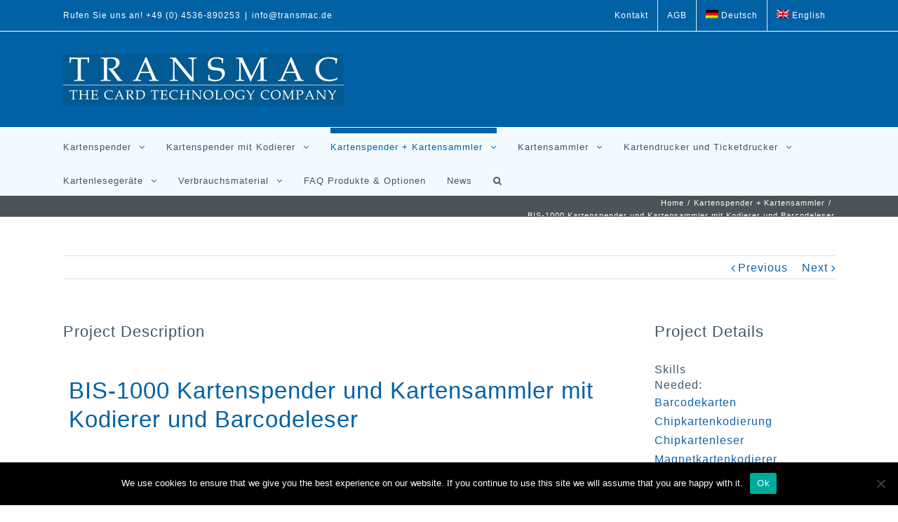

--- FILE ---
content_type: text/html; charset=UTF-8
request_url: https://www.transmac.de/portfolio-items/bis-1000-kartenspender-und-kartensammler-mit-barcodeleser/
body_size: 106743
content:
<!DOCTYPE html>
<html class="" lang="de-DE" prefix="og: http://ogp.me/ns# fb: http://ogp.me/ns/fb#">
<head>
	
	<meta http-equiv="Content-Type" content="text/html; charset=utf-8"/>

	
	<!--[if lte IE 8]>
	<script type="text/javascript" src="https://www.transmac.de/wp-content/themes/Avada/assets/js/html5shiv.js"></script>
	<![endif]-->

	
	<meta name="viewport" content="width=device-width, initial-scale=1" />
							<script>
							/* You can add more configuration options to webfontloader by previously defining the WebFontConfig with your options */
							if ( typeof WebFontConfig === "undefined" ) {
								WebFontConfig = new Object();
							}
							WebFontConfig['google'] = {families: ['PT+Sans:400,700']};

							(function() {
								var wf = document.createElement( 'script' );
								wf.src = 'https://ajax.googleapis.com/ajax/libs/webfont/1.5.3/webfont.js';
								wf.type = 'text/javascript';
								wf.async = 'true';
								var s = document.getElementsByTagName( 'script' )[0];
								s.parentNode.insertBefore( wf, s );
							})();
						</script>
						<meta name='robots' content='index, follow, max-image-preview:large, max-snippet:-1, max-video-preview:-1' />
	<style>img:is([sizes="auto" i], [sizes^="auto," i]) { contain-intrinsic-size: 3000px 1500px }</style>
	<link rel="alternate" hreflang="de" href="https://www.transmac.de/portfolio-items/bis-1000-kartenspender-und-kartensammler-mit-barcodeleser/" />
<link rel="alternate" hreflang="en" href="https://www.transmac.de/portfolio-items/bis-1000-card-dispenser-and-collector-with-encoder-barcode-reader/?lang=en" />
<link rel="alternate" hreflang="x-default" href="https://www.transmac.de/portfolio-items/bis-1000-kartenspender-und-kartensammler-mit-barcodeleser/" />

	<!-- This site is optimized with the Yoast SEO plugin v25.3 - https://yoast.com/wordpress/plugins/seo/ -->
	<title>BIS-1000 Kartenspender und Kartensammler mit Kodierer und Barcodeleser - Transmac GmbH - The Card Technology Company</title>
	<meta name="description" content="Der BIS-1000 Kartenspender und Kartensammler mit Kodierer für Magentkarten, Chipkarten und RF-Karten sowie Barcodeleser. Das Kodiersystem besteht aus" />
	<link rel="canonical" href="https://www.transmac.de/portfolio-items/bis-1000-kartenspender-und-kartensammler-mit-barcodeleser/" />
	<meta property="og:locale" content="de_DE" />
	<meta property="og:type" content="article" />
	<meta property="og:title" content="BIS-1000 Kartenspender und Kartensammler mit Kodierer und Barcodeleser - Transmac GmbH - The Card Technology Company" />
	<meta property="og:description" content="Der BIS-1000 Kartenspender und Kartensammler mit Kodierer für Magentkarten, Chipkarten und RF-Karten sowie Barcodeleser. Das Kodiersystem besteht aus" />
	<meta property="og:url" content="https://www.transmac.de/portfolio-items/bis-1000-kartenspender-und-kartensammler-mit-barcodeleser/" />
	<meta property="og:site_name" content="Transmac GmbH - The Card Technology Company" />
	<meta property="article:modified_time" content="2017-07-07T10:20:08+00:00" />
	<meta property="og:image" content="https://www.transmac.de/wp-content/uploads/2017/06/BIS-1000-01.jpg" />
	<meta property="og:image:width" content="400" />
	<meta property="og:image:height" content="400" />
	<meta property="og:image:type" content="image/jpeg" />
	<meta name="twitter:card" content="summary_large_image" />
	<meta name="twitter:label1" content="Geschätzte Lesezeit" />
	<meta name="twitter:data1" content="4 Minuten" />
	<script type="application/ld+json" class="yoast-schema-graph">{"@context":"https://schema.org","@graph":[{"@type":"WebPage","@id":"https://www.transmac.de/portfolio-items/bis-1000-kartenspender-und-kartensammler-mit-barcodeleser/","url":"https://www.transmac.de/portfolio-items/bis-1000-kartenspender-und-kartensammler-mit-barcodeleser/","name":"BIS-1000 Kartenspender und Kartensammler mit Kodierer und Barcodeleser - Transmac GmbH - The Card Technology Company","isPartOf":{"@id":"https://www.transmac.de/#website"},"primaryImageOfPage":{"@id":"https://www.transmac.de/portfolio-items/bis-1000-kartenspender-und-kartensammler-mit-barcodeleser/#primaryimage"},"image":{"@id":"https://www.transmac.de/portfolio-items/bis-1000-kartenspender-und-kartensammler-mit-barcodeleser/#primaryimage"},"thumbnailUrl":"https://www.transmac.de/wp-content/uploads/2017/06/BIS-1000-01.jpg","datePublished":"2017-06-30T14:05:48+00:00","dateModified":"2017-07-07T10:20:08+00:00","description":"Der BIS-1000 Kartenspender und Kartensammler mit Kodierer für Magentkarten, Chipkarten und RF-Karten sowie Barcodeleser. Das Kodiersystem besteht aus","breadcrumb":{"@id":"https://www.transmac.de/portfolio-items/bis-1000-kartenspender-und-kartensammler-mit-barcodeleser/#breadcrumb"},"inLanguage":"de","potentialAction":[{"@type":"ReadAction","target":["https://www.transmac.de/portfolio-items/bis-1000-kartenspender-und-kartensammler-mit-barcodeleser/"]}]},{"@type":"ImageObject","inLanguage":"de","@id":"https://www.transmac.de/portfolio-items/bis-1000-kartenspender-und-kartensammler-mit-barcodeleser/#primaryimage","url":"https://www.transmac.de/wp-content/uploads/2017/06/BIS-1000-01.jpg","contentUrl":"https://www.transmac.de/wp-content/uploads/2017/06/BIS-1000-01.jpg","width":400,"height":400,"caption":"BIS-1000"},{"@type":"BreadcrumbList","@id":"https://www.transmac.de/portfolio-items/bis-1000-kartenspender-und-kartensammler-mit-barcodeleser/#breadcrumb","itemListElement":[{"@type":"ListItem","position":1,"name":"Startseite","item":"https://www.transmac.de/"},{"@type":"ListItem","position":2,"name":"Portfolio","item":"https://www.transmac.de/portfolio-items/"},{"@type":"ListItem","position":3,"name":"BIS-1000 Kartenspender und Kartensammler mit Kodierer und Barcodeleser"}]},{"@type":"WebSite","@id":"https://www.transmac.de/#website","url":"https://www.transmac.de/","name":"Transmac GmbH - The Card Technology Company","description":"Kartenlesegeräte, Kartenspender, Kartensammler, Kartendrucker","potentialAction":[{"@type":"SearchAction","target":{"@type":"EntryPoint","urlTemplate":"https://www.transmac.de/?s={search_term_string}"},"query-input":{"@type":"PropertyValueSpecification","valueRequired":true,"valueName":"search_term_string"}}],"inLanguage":"de"}]}</script>
	<!-- / Yoast SEO plugin. -->


<link rel='dns-prefetch' href='//fonts.googleapis.com' />
<link rel="alternate" type="application/rss+xml" title="Transmac GmbH - The Card Technology Company &raquo; Feed" href="https://www.transmac.de/feed/" />
<link rel="alternate" type="application/rss+xml" title="Transmac GmbH - The Card Technology Company &raquo; Kommentar-Feed" href="https://www.transmac.de/comments/feed/" />
			<link rel="shortcut icon" href="https://www.transmac.de/wp-content/uploads/2017/06/05-Logo-Kopie.jpg" type="image/x-icon" />
					<!-- For iPhone 4 Retina display -->
			<link rel="apple-touch-icon-precomposed" sizes="114x114" href="https://transmac.com.de/wp-content/uploads/2016/05/web-120x-9-Logo-Card-and-Smart-1.png">
					<!-- For iPad Retina display -->
			<link rel="apple-touch-icon-precomposed" sizes="144x144" href="https://transmac.com.de/wp-content/uploads/2016/05/web-120x-9-Logo-Card-and-Smart-1.png">
		
		<meta property="og:title" content="BIS-1000 Kartenspender und Kartensammler mit Kodierer und Barcodeleser"/>
		<meta property="og:type" content="article"/>
		<meta property="og:url" content="https://www.transmac.de/portfolio-items/bis-1000-kartenspender-und-kartensammler-mit-barcodeleser/"/>
		<meta property="og:site_name" content="Transmac GmbH - The Card Technology Company"/>
		<meta property="og:description" content="BIS-1000 Kartenspender und Kartensammler mit Kodierer und Barcodeleser  
BIS-1000
Der BIS-1000 Kartenspender und Kartensammler mit Kodierer für Magentkarten, Chipkarten und RF-Karten sowie Barcodeleser. Das Kodiersystem besteht aus einem Kartenspender für bis zu 500 Karten, einer Kodierstation sowie einem Kartensammler für bis zu 500 Karten. Sollten Karten einmal fehlerhaft sein, können diese vom Gerät aussortiert und"/>

									<meta property="og:image" content="https://www.transmac.de/wp-content/uploads/2017/06/BIS-1000-01.jpg"/>
					<script type="text/javascript">
/* <![CDATA[ */
window._wpemojiSettings = {"baseUrl":"https:\/\/s.w.org\/images\/core\/emoji\/15.1.0\/72x72\/","ext":".png","svgUrl":"https:\/\/s.w.org\/images\/core\/emoji\/15.1.0\/svg\/","svgExt":".svg","source":{"concatemoji":"https:\/\/www.transmac.de\/wp-includes\/js\/wp-emoji-release.min.js?ver=ce8247f719b9ff28262f4c09beccbb1a"}};
/*! This file is auto-generated */
!function(i,n){var o,s,e;function c(e){try{var t={supportTests:e,timestamp:(new Date).valueOf()};sessionStorage.setItem(o,JSON.stringify(t))}catch(e){}}function p(e,t,n){e.clearRect(0,0,e.canvas.width,e.canvas.height),e.fillText(t,0,0);var t=new Uint32Array(e.getImageData(0,0,e.canvas.width,e.canvas.height).data),r=(e.clearRect(0,0,e.canvas.width,e.canvas.height),e.fillText(n,0,0),new Uint32Array(e.getImageData(0,0,e.canvas.width,e.canvas.height).data));return t.every(function(e,t){return e===r[t]})}function u(e,t,n){switch(t){case"flag":return n(e,"\ud83c\udff3\ufe0f\u200d\u26a7\ufe0f","\ud83c\udff3\ufe0f\u200b\u26a7\ufe0f")?!1:!n(e,"\ud83c\uddfa\ud83c\uddf3","\ud83c\uddfa\u200b\ud83c\uddf3")&&!n(e,"\ud83c\udff4\udb40\udc67\udb40\udc62\udb40\udc65\udb40\udc6e\udb40\udc67\udb40\udc7f","\ud83c\udff4\u200b\udb40\udc67\u200b\udb40\udc62\u200b\udb40\udc65\u200b\udb40\udc6e\u200b\udb40\udc67\u200b\udb40\udc7f");case"emoji":return!n(e,"\ud83d\udc26\u200d\ud83d\udd25","\ud83d\udc26\u200b\ud83d\udd25")}return!1}function f(e,t,n){var r="undefined"!=typeof WorkerGlobalScope&&self instanceof WorkerGlobalScope?new OffscreenCanvas(300,150):i.createElement("canvas"),a=r.getContext("2d",{willReadFrequently:!0}),o=(a.textBaseline="top",a.font="600 32px Arial",{});return e.forEach(function(e){o[e]=t(a,e,n)}),o}function t(e){var t=i.createElement("script");t.src=e,t.defer=!0,i.head.appendChild(t)}"undefined"!=typeof Promise&&(o="wpEmojiSettingsSupports",s=["flag","emoji"],n.supports={everything:!0,everythingExceptFlag:!0},e=new Promise(function(e){i.addEventListener("DOMContentLoaded",e,{once:!0})}),new Promise(function(t){var n=function(){try{var e=JSON.parse(sessionStorage.getItem(o));if("object"==typeof e&&"number"==typeof e.timestamp&&(new Date).valueOf()<e.timestamp+604800&&"object"==typeof e.supportTests)return e.supportTests}catch(e){}return null}();if(!n){if("undefined"!=typeof Worker&&"undefined"!=typeof OffscreenCanvas&&"undefined"!=typeof URL&&URL.createObjectURL&&"undefined"!=typeof Blob)try{var e="postMessage("+f.toString()+"("+[JSON.stringify(s),u.toString(),p.toString()].join(",")+"));",r=new Blob([e],{type:"text/javascript"}),a=new Worker(URL.createObjectURL(r),{name:"wpTestEmojiSupports"});return void(a.onmessage=function(e){c(n=e.data),a.terminate(),t(n)})}catch(e){}c(n=f(s,u,p))}t(n)}).then(function(e){for(var t in e)n.supports[t]=e[t],n.supports.everything=n.supports.everything&&n.supports[t],"flag"!==t&&(n.supports.everythingExceptFlag=n.supports.everythingExceptFlag&&n.supports[t]);n.supports.everythingExceptFlag=n.supports.everythingExceptFlag&&!n.supports.flag,n.DOMReady=!1,n.readyCallback=function(){n.DOMReady=!0}}).then(function(){return e}).then(function(){var e;n.supports.everything||(n.readyCallback(),(e=n.source||{}).concatemoji?t(e.concatemoji):e.wpemoji&&e.twemoji&&(t(e.twemoji),t(e.wpemoji)))}))}((window,document),window._wpemojiSettings);
/* ]]> */
</script>
<style id='wp-emoji-styles-inline-css' type='text/css'>

	img.wp-smiley, img.emoji {
		display: inline !important;
		border: none !important;
		box-shadow: none !important;
		height: 1em !important;
		width: 1em !important;
		margin: 0 0.07em !important;
		vertical-align: -0.1em !important;
		background: none !important;
		padding: 0 !important;
	}
</style>
<link rel='stylesheet' id='wp-block-library-css' href='https://www.transmac.de/wp-includes/css/dist/block-library/style.min.css?ver=ce8247f719b9ff28262f4c09beccbb1a' type='text/css' media='all' />
<style id='classic-theme-styles-inline-css' type='text/css'>
/*! This file is auto-generated */
.wp-block-button__link{color:#fff;background-color:#32373c;border-radius:9999px;box-shadow:none;text-decoration:none;padding:calc(.667em + 2px) calc(1.333em + 2px);font-size:1.125em}.wp-block-file__button{background:#32373c;color:#fff;text-decoration:none}
</style>
<style id='global-styles-inline-css' type='text/css'>
:root{--wp--preset--aspect-ratio--square: 1;--wp--preset--aspect-ratio--4-3: 4/3;--wp--preset--aspect-ratio--3-4: 3/4;--wp--preset--aspect-ratio--3-2: 3/2;--wp--preset--aspect-ratio--2-3: 2/3;--wp--preset--aspect-ratio--16-9: 16/9;--wp--preset--aspect-ratio--9-16: 9/16;--wp--preset--color--black: #000000;--wp--preset--color--cyan-bluish-gray: #abb8c3;--wp--preset--color--white: #ffffff;--wp--preset--color--pale-pink: #f78da7;--wp--preset--color--vivid-red: #cf2e2e;--wp--preset--color--luminous-vivid-orange: #ff6900;--wp--preset--color--luminous-vivid-amber: #fcb900;--wp--preset--color--light-green-cyan: #7bdcb5;--wp--preset--color--vivid-green-cyan: #00d084;--wp--preset--color--pale-cyan-blue: #8ed1fc;--wp--preset--color--vivid-cyan-blue: #0693e3;--wp--preset--color--vivid-purple: #9b51e0;--wp--preset--gradient--vivid-cyan-blue-to-vivid-purple: linear-gradient(135deg,rgba(6,147,227,1) 0%,rgb(155,81,224) 100%);--wp--preset--gradient--light-green-cyan-to-vivid-green-cyan: linear-gradient(135deg,rgb(122,220,180) 0%,rgb(0,208,130) 100%);--wp--preset--gradient--luminous-vivid-amber-to-luminous-vivid-orange: linear-gradient(135deg,rgba(252,185,0,1) 0%,rgba(255,105,0,1) 100%);--wp--preset--gradient--luminous-vivid-orange-to-vivid-red: linear-gradient(135deg,rgba(255,105,0,1) 0%,rgb(207,46,46) 100%);--wp--preset--gradient--very-light-gray-to-cyan-bluish-gray: linear-gradient(135deg,rgb(238,238,238) 0%,rgb(169,184,195) 100%);--wp--preset--gradient--cool-to-warm-spectrum: linear-gradient(135deg,rgb(74,234,220) 0%,rgb(151,120,209) 20%,rgb(207,42,186) 40%,rgb(238,44,130) 60%,rgb(251,105,98) 80%,rgb(254,248,76) 100%);--wp--preset--gradient--blush-light-purple: linear-gradient(135deg,rgb(255,206,236) 0%,rgb(152,150,240) 100%);--wp--preset--gradient--blush-bordeaux: linear-gradient(135deg,rgb(254,205,165) 0%,rgb(254,45,45) 50%,rgb(107,0,62) 100%);--wp--preset--gradient--luminous-dusk: linear-gradient(135deg,rgb(255,203,112) 0%,rgb(199,81,192) 50%,rgb(65,88,208) 100%);--wp--preset--gradient--pale-ocean: linear-gradient(135deg,rgb(255,245,203) 0%,rgb(182,227,212) 50%,rgb(51,167,181) 100%);--wp--preset--gradient--electric-grass: linear-gradient(135deg,rgb(202,248,128) 0%,rgb(113,206,126) 100%);--wp--preset--gradient--midnight: linear-gradient(135deg,rgb(2,3,129) 0%,rgb(40,116,252) 100%);--wp--preset--font-size--small: 13px;--wp--preset--font-size--medium: 20px;--wp--preset--font-size--large: 36px;--wp--preset--font-size--x-large: 42px;--wp--preset--spacing--20: 0.44rem;--wp--preset--spacing--30: 0.67rem;--wp--preset--spacing--40: 1rem;--wp--preset--spacing--50: 1.5rem;--wp--preset--spacing--60: 2.25rem;--wp--preset--spacing--70: 3.38rem;--wp--preset--spacing--80: 5.06rem;--wp--preset--shadow--natural: 6px 6px 9px rgba(0, 0, 0, 0.2);--wp--preset--shadow--deep: 12px 12px 50px rgba(0, 0, 0, 0.4);--wp--preset--shadow--sharp: 6px 6px 0px rgba(0, 0, 0, 0.2);--wp--preset--shadow--outlined: 6px 6px 0px -3px rgba(255, 255, 255, 1), 6px 6px rgba(0, 0, 0, 1);--wp--preset--shadow--crisp: 6px 6px 0px rgba(0, 0, 0, 1);}:where(.is-layout-flex){gap: 0.5em;}:where(.is-layout-grid){gap: 0.5em;}body .is-layout-flex{display: flex;}.is-layout-flex{flex-wrap: wrap;align-items: center;}.is-layout-flex > :is(*, div){margin: 0;}body .is-layout-grid{display: grid;}.is-layout-grid > :is(*, div){margin: 0;}:where(.wp-block-columns.is-layout-flex){gap: 2em;}:where(.wp-block-columns.is-layout-grid){gap: 2em;}:where(.wp-block-post-template.is-layout-flex){gap: 1.25em;}:where(.wp-block-post-template.is-layout-grid){gap: 1.25em;}.has-black-color{color: var(--wp--preset--color--black) !important;}.has-cyan-bluish-gray-color{color: var(--wp--preset--color--cyan-bluish-gray) !important;}.has-white-color{color: var(--wp--preset--color--white) !important;}.has-pale-pink-color{color: var(--wp--preset--color--pale-pink) !important;}.has-vivid-red-color{color: var(--wp--preset--color--vivid-red) !important;}.has-luminous-vivid-orange-color{color: var(--wp--preset--color--luminous-vivid-orange) !important;}.has-luminous-vivid-amber-color{color: var(--wp--preset--color--luminous-vivid-amber) !important;}.has-light-green-cyan-color{color: var(--wp--preset--color--light-green-cyan) !important;}.has-vivid-green-cyan-color{color: var(--wp--preset--color--vivid-green-cyan) !important;}.has-pale-cyan-blue-color{color: var(--wp--preset--color--pale-cyan-blue) !important;}.has-vivid-cyan-blue-color{color: var(--wp--preset--color--vivid-cyan-blue) !important;}.has-vivid-purple-color{color: var(--wp--preset--color--vivid-purple) !important;}.has-black-background-color{background-color: var(--wp--preset--color--black) !important;}.has-cyan-bluish-gray-background-color{background-color: var(--wp--preset--color--cyan-bluish-gray) !important;}.has-white-background-color{background-color: var(--wp--preset--color--white) !important;}.has-pale-pink-background-color{background-color: var(--wp--preset--color--pale-pink) !important;}.has-vivid-red-background-color{background-color: var(--wp--preset--color--vivid-red) !important;}.has-luminous-vivid-orange-background-color{background-color: var(--wp--preset--color--luminous-vivid-orange) !important;}.has-luminous-vivid-amber-background-color{background-color: var(--wp--preset--color--luminous-vivid-amber) !important;}.has-light-green-cyan-background-color{background-color: var(--wp--preset--color--light-green-cyan) !important;}.has-vivid-green-cyan-background-color{background-color: var(--wp--preset--color--vivid-green-cyan) !important;}.has-pale-cyan-blue-background-color{background-color: var(--wp--preset--color--pale-cyan-blue) !important;}.has-vivid-cyan-blue-background-color{background-color: var(--wp--preset--color--vivid-cyan-blue) !important;}.has-vivid-purple-background-color{background-color: var(--wp--preset--color--vivid-purple) !important;}.has-black-border-color{border-color: var(--wp--preset--color--black) !important;}.has-cyan-bluish-gray-border-color{border-color: var(--wp--preset--color--cyan-bluish-gray) !important;}.has-white-border-color{border-color: var(--wp--preset--color--white) !important;}.has-pale-pink-border-color{border-color: var(--wp--preset--color--pale-pink) !important;}.has-vivid-red-border-color{border-color: var(--wp--preset--color--vivid-red) !important;}.has-luminous-vivid-orange-border-color{border-color: var(--wp--preset--color--luminous-vivid-orange) !important;}.has-luminous-vivid-amber-border-color{border-color: var(--wp--preset--color--luminous-vivid-amber) !important;}.has-light-green-cyan-border-color{border-color: var(--wp--preset--color--light-green-cyan) !important;}.has-vivid-green-cyan-border-color{border-color: var(--wp--preset--color--vivid-green-cyan) !important;}.has-pale-cyan-blue-border-color{border-color: var(--wp--preset--color--pale-cyan-blue) !important;}.has-vivid-cyan-blue-border-color{border-color: var(--wp--preset--color--vivid-cyan-blue) !important;}.has-vivid-purple-border-color{border-color: var(--wp--preset--color--vivid-purple) !important;}.has-vivid-cyan-blue-to-vivid-purple-gradient-background{background: var(--wp--preset--gradient--vivid-cyan-blue-to-vivid-purple) !important;}.has-light-green-cyan-to-vivid-green-cyan-gradient-background{background: var(--wp--preset--gradient--light-green-cyan-to-vivid-green-cyan) !important;}.has-luminous-vivid-amber-to-luminous-vivid-orange-gradient-background{background: var(--wp--preset--gradient--luminous-vivid-amber-to-luminous-vivid-orange) !important;}.has-luminous-vivid-orange-to-vivid-red-gradient-background{background: var(--wp--preset--gradient--luminous-vivid-orange-to-vivid-red) !important;}.has-very-light-gray-to-cyan-bluish-gray-gradient-background{background: var(--wp--preset--gradient--very-light-gray-to-cyan-bluish-gray) !important;}.has-cool-to-warm-spectrum-gradient-background{background: var(--wp--preset--gradient--cool-to-warm-spectrum) !important;}.has-blush-light-purple-gradient-background{background: var(--wp--preset--gradient--blush-light-purple) !important;}.has-blush-bordeaux-gradient-background{background: var(--wp--preset--gradient--blush-bordeaux) !important;}.has-luminous-dusk-gradient-background{background: var(--wp--preset--gradient--luminous-dusk) !important;}.has-pale-ocean-gradient-background{background: var(--wp--preset--gradient--pale-ocean) !important;}.has-electric-grass-gradient-background{background: var(--wp--preset--gradient--electric-grass) !important;}.has-midnight-gradient-background{background: var(--wp--preset--gradient--midnight) !important;}.has-small-font-size{font-size: var(--wp--preset--font-size--small) !important;}.has-medium-font-size{font-size: var(--wp--preset--font-size--medium) !important;}.has-large-font-size{font-size: var(--wp--preset--font-size--large) !important;}.has-x-large-font-size{font-size: var(--wp--preset--font-size--x-large) !important;}
:where(.wp-block-post-template.is-layout-flex){gap: 1.25em;}:where(.wp-block-post-template.is-layout-grid){gap: 1.25em;}
:where(.wp-block-columns.is-layout-flex){gap: 2em;}:where(.wp-block-columns.is-layout-grid){gap: 2em;}
:root :where(.wp-block-pullquote){font-size: 1.5em;line-height: 1.6;}
</style>
<link rel='stylesheet' id='layerslider-css' href='https://www.transmac.de/wp-content/plugins/LayerSlider/static/css/layerslider.css?ver=5.6.6' type='text/css' media='all' />
<link rel='stylesheet' id='ls-google-fonts-css' href='https://fonts.googleapis.com/css?family=Lato:100,300,regular,700,900%7COpen+Sans:300%7CIndie+Flower:regular%7COswald:300,regular,700&#038;subset=latin%2Clatin-ext' type='text/css' media='all' />
<link rel='stylesheet' id='contact-form-7-css' href='https://www.transmac.de/wp-content/plugins/contact-form-7/includes/css/styles.css?ver=6.1.4' type='text/css' media='all' />
<link rel='stylesheet' id='cookie-notice-front-css' href='https://www.transmac.de/wp-content/plugins/cookie-notice/css/front.min.css?ver=2.5.6' type='text/css' media='all' />
<link rel='stylesheet' id='wpml-legacy-horizontal-list-0-css' href='https://www.transmac.de/wp-content/plugins/sitepress-multilingual-cms/templates/language-switchers/legacy-list-horizontal/style.min.css?ver=1' type='text/css' media='all' />
<style id='wpml-legacy-horizontal-list-0-inline-css' type='text/css'>
.wpml-ls-statics-shortcode_actions{background-color:#eeeeee;}.wpml-ls-statics-shortcode_actions, .wpml-ls-statics-shortcode_actions .wpml-ls-sub-menu, .wpml-ls-statics-shortcode_actions a {border-color:#cdcdcd;}.wpml-ls-statics-shortcode_actions a, .wpml-ls-statics-shortcode_actions .wpml-ls-sub-menu a, .wpml-ls-statics-shortcode_actions .wpml-ls-sub-menu a:link, .wpml-ls-statics-shortcode_actions li:not(.wpml-ls-current-language) .wpml-ls-link, .wpml-ls-statics-shortcode_actions li:not(.wpml-ls-current-language) .wpml-ls-link:link {color:#444444;background-color:#ffffff;}.wpml-ls-statics-shortcode_actions .wpml-ls-sub-menu a:hover,.wpml-ls-statics-shortcode_actions .wpml-ls-sub-menu a:focus, .wpml-ls-statics-shortcode_actions .wpml-ls-sub-menu a:link:hover, .wpml-ls-statics-shortcode_actions .wpml-ls-sub-menu a:link:focus {color:#000000;background-color:#eeeeee;}.wpml-ls-statics-shortcode_actions .wpml-ls-current-language > a {color:#444444;background-color:#ffffff;}.wpml-ls-statics-shortcode_actions .wpml-ls-current-language:hover>a, .wpml-ls-statics-shortcode_actions .wpml-ls-current-language>a:focus {color:#000000;background-color:#eeeeee;}
</style>
<link rel='stylesheet' id='wpml-menu-item-0-css' href='https://www.transmac.de/wp-content/plugins/sitepress-multilingual-cms/templates/language-switchers/menu-item/style.min.css?ver=1' type='text/css' media='all' />
<link rel='stylesheet' id='avada-parent-stylesheet-css' href='https://www.transmac.de/wp-content/themes/Avada/style.css?ver=ce8247f719b9ff28262f4c09beccbb1a' type='text/css' media='all' />
<link rel='stylesheet' id='avada-stylesheet-css' href='https://www.transmac.de/wp-content/themes/Avada-Child-Theme/style.css?ver=1.0.0' type='text/css' media='all' />
<!--[if lte IE 9]>
<link rel='stylesheet' id='avada-shortcodes-css' href='https://www.transmac.de/wp-content/themes/Avada/shortcodes.css?ver=1.0.0' type='text/css' media='all' />
<![endif]-->
<link rel='stylesheet' id='fontawesome-css' href='https://www.transmac.de/wp-content/themes/Avada/assets/fonts/fontawesome/font-awesome.css?ver=1.0.0' type='text/css' media='all' />
<!--[if lte IE 9]>
<link rel='stylesheet' id='avada-IE-fontawesome-css' href='https://www.transmac.de/wp-content/themes/Avada/assets/fonts/fontawesome/font-awesome.css?ver=1.0.0' type='text/css' media='all' />
<![endif]-->
<!--[if lte IE 8]>
<link rel='stylesheet' id='avada-IE8-css' href='https://www.transmac.de/wp-content/themes/Avada/assets/css/ie8.css?ver=1.0.0' type='text/css' media='all' />
<![endif]-->
<!--[if IE]>
<link rel='stylesheet' id='avada-IE-css' href='https://www.transmac.de/wp-content/themes/Avada/assets/css/ie.css?ver=1.0.0' type='text/css' media='all' />
<![endif]-->
<link rel='stylesheet' id='avada-iLightbox-css' href='https://www.transmac.de/wp-content/themes/Avada/ilightbox.css?ver=1.0.0' type='text/css' media='all' />
<link rel='stylesheet' id='avada-animations-css' href='https://www.transmac.de/wp-content/themes/Avada/animations.css?ver=1.0.0' type='text/css' media='all' />
<link rel='stylesheet' id='avada-dynamic-css-css' href='//www.transmac.de/wp-content/uploads/avada-styles/avada-14991.css?timestamp=1683691661&#038;ver=6.8.1' type='text/css' media='all' />
<script type="text/javascript" src="https://www.transmac.de/wp-content/plugins/LayerSlider/static/js/greensock.js?ver=1.11.8" id="greensock-js"></script>
<script type="text/javascript" src="https://www.transmac.de/wp-includes/js/jquery/jquery.min.js?ver=3.7.1" id="jquery-core-js"></script>
<script type="text/javascript" src="https://www.transmac.de/wp-includes/js/jquery/jquery-migrate.min.js?ver=3.4.1" id="jquery-migrate-js"></script>
<script type="text/javascript" id="layerslider-js-extra">
/* <![CDATA[ */
var LS_Meta = {"v":"5.6.6"};
/* ]]> */
</script>
<script type="text/javascript" src="https://www.transmac.de/wp-content/plugins/LayerSlider/static/js/layerslider.kreaturamedia.jquery.js?ver=5.6.6" id="layerslider-js"></script>
<script type="text/javascript" src="https://www.transmac.de/wp-content/plugins/LayerSlider/static/js/layerslider.transitions.js?ver=5.6.6" id="layerslider-transitions-js"></script>
<script type="text/javascript" id="cookie-notice-front-js-before">
/* <![CDATA[ */
var cnArgs = {"ajaxUrl":"https:\/\/www.transmac.de\/wp-admin\/admin-ajax.php","nonce":"45c066ce77","hideEffect":"fade","position":"bottom","onScroll":false,"onScrollOffset":100,"onClick":false,"cookieName":"cookie_notice_accepted","cookieTime":2592000,"cookieTimeRejected":2592000,"globalCookie":false,"redirection":false,"cache":false,"revokeCookies":false,"revokeCookiesOpt":"automatic"};
/* ]]> */
</script>
<script type="text/javascript" src="https://www.transmac.de/wp-content/plugins/cookie-notice/js/front.min.js?ver=2.5.6" id="cookie-notice-front-js"></script>
<link rel="https://api.w.org/" href="https://www.transmac.de/wp-json/" /><link rel="EditURI" type="application/rsd+xml" title="RSD" href="https://www.transmac.de/xmlrpc.php?rsd" />
<link rel="alternate" title="oEmbed (JSON)" type="application/json+oembed" href="https://www.transmac.de/wp-json/oembed/1.0/embed?url=https%3A%2F%2Fwww.transmac.de%2Fportfolio-items%2Fbis-1000-kartenspender-und-kartensammler-mit-barcodeleser%2F" />
<link rel="alternate" title="oEmbed (XML)" type="text/xml+oembed" href="https://www.transmac.de/wp-json/oembed/1.0/embed?url=https%3A%2F%2Fwww.transmac.de%2Fportfolio-items%2Fbis-1000-kartenspender-und-kartensammler-mit-barcodeleser%2F&#038;format=xml" />
<meta name="generator" content="WPML ver:4.7.6 stt:1,3;" />
<!--[if IE 9]> <script>var _fusionParallaxIE9 = true;</script> <![endif]-->
	
	<!--[if lte IE 8]>
	<script type="text/javascript">
	jQuery(document).ready(function() {
	var imgs, i, w;
	var imgs = document.getElementsByTagName( 'img' );
	for( i = 0; i < imgs.length; i++ ) {
		w = imgs[i].getAttribute( 'width' );
		imgs[i].removeAttribute( 'width' );
		imgs[i].removeAttribute( 'height' );
	}
	});
	</script>

	<script src="https://www.transmac.de/wp-content/themes/Avada/assets/js/excanvas.js"></script>

	<![endif]-->

	<!--[if lte IE 9]>
	<script type="text/javascript">
	jQuery(document).ready(function() {

	// Combine inline styles for body tag
	jQuery('body').each( function() {
		var combined_styles = '<style type="text/css">';

		jQuery( this ).find( 'style' ).each( function() {
			combined_styles += jQuery(this).html();
			jQuery(this).remove();
		});

		combined_styles += '</style>';

		jQuery( this ).prepend( combined_styles );
	});
	});
	</script>

	<![endif]-->

	<script type="text/javascript">
		var doc = document.documentElement;
		doc.setAttribute('data-useragent', navigator.userAgent);
	</script>

	<script>
  (function(i,s,o,g,r,a,m){i['GoogleAnalyticsObject']=r;i[r]=i[r]||function(){
  (i[r].q=i[r].q||[]).push(arguments)},i[r].l=1*new Date();a=s.createElement(o),
  m=s.getElementsByTagName(o)[0];a.async=1;a.src=g;m.parentNode.insertBefore(a,m)
  })(window,document,'script','https://www.google-analytics.com/analytics.js','ga');

  ga('create', 'UA-79151847-1', 'auto');
  ga('set', 'anonymizeIp', true);
  ga('send', 'pageview');

</script>
	</head>
<body data-rsssl=1 class="wp-singular avada_portfolio-template-default single single-avada_portfolio postid-14991 single-format-standard wp-theme-Avada wp-child-theme-Avada-Child-Theme cookies-not-set fusion-body no-tablet-sticky-header no-mobile-sticky-header no-mobile-slidingbar mobile-logo-pos-left layout-wide-mode menu-text-align-left mobile-menu-design-modern fusion-image-hovers fusion-show-pagination-text">
				<div id="wrapper" class="">
		<div id="home" style="position:relative;top:1px;"></div>
				
		
			<div class="fusion-header-wrapper">
				<div class="fusion-header-v5 fusion-logo-left fusion-sticky-menu- fusion-sticky-logo- fusion-mobile-logo- fusion-mobile-menu-design-modern fusion-sticky-menu-only fusion-header-menu-align-left">
					
<div class="fusion-secondary-header">
	<div class="fusion-row">
					<div class="fusion-alignleft"><div class="fusion-contact-info">Rufen Sie uns an! +49 (0) 4536-890253<span class="fusion-header-separator">|</span><a href="mailto:info@transmac.de">info@transmac.de</a></div></div>
							<div class="fusion-alignright"><div class="fusion-secondary-menu"><ul id="menu-top" class="menu"><li  id="menu-item-11702"  class="menu-item menu-item-type-post_type menu-item-object-page menu-item-11702"  ><a  href="https://www.transmac.de/contact/"><span class="menu-text">Kontakt</span></a></li><li  id="menu-item-11712"  class="menu-item menu-item-type-post_type menu-item-object-page menu-item-11712"  ><a  href="https://www.transmac.de/agb/"><span class="menu-text">AGB</span></a></li><li  id="menu-item-wpml-ls-42-de"  class="menu-item-language menu-item-language-current menu-item wpml-ls-slot-42 wpml-ls-item wpml-ls-item-de wpml-ls-current-language wpml-ls-menu-item wpml-ls-first-item menu-item-type-wpml_ls_menu_item menu-item-object-wpml_ls_menu_item menu-item-wpml-ls-42-de"  ><a  title="Wechseln zu Deutsch" href="https://www.transmac.de/portfolio-items/bis-1000-kartenspender-und-kartensammler-mit-barcodeleser/"><span class="menu-text"><img
            class="wpml-ls-flag"
            src="https://www.transmac.de/wp-content/plugins/sitepress-multilingual-cms/res/flags/de.png"
            alt=""
            
            
    /><span class="wpml-ls-native" lang="de">Deutsch</span></span></a></li><li  id="menu-item-wpml-ls-42-en"  class="menu-item-language menu-item wpml-ls-slot-42 wpml-ls-item wpml-ls-item-en wpml-ls-menu-item wpml-ls-last-item menu-item-type-wpml_ls_menu_item menu-item-object-wpml_ls_menu_item menu-item-wpml-ls-42-en"  ><a  title="Wechseln zu English" href="https://www.transmac.de/portfolio-items/bis-1000-card-dispenser-and-collector-with-encoder-barcode-reader/?lang=en"><span class="menu-text"><img
            class="wpml-ls-flag"
            src="https://www.transmac.de/wp-content/plugins/sitepress-multilingual-cms/res/flags/en.png"
            alt=""
            
            
    /><span class="wpml-ls-native" lang="en">English</span></span></a></li></ul></div><div class="fusion-mobile-nav-holder"></div></div>
			</div>
</div>
<div class="fusion-header-sticky-height"></div>
<div class="fusion-sticky-header-wrapper"> <!-- start fusion sticky header wrapper -->
	<div class="fusion-header">
		<div class="fusion-row">
			<div class="fusion-logo" data-margin-top="31px" data-margin-bottom="31px" data-margin-left="0px" data-margin-right="0px">
				<a class="fusion-logo-link" href="https://www.transmac.de">
						<img src="//www.transmac.de/wp-content/uploads/2017/06/05-Logo-Kopie.jpg" width="400" height="74" alt="Transmac GmbH &#8211; The Card Technology Company" class="fusion-logo-1x fusion-standard-logo" />

							<img src="//www.transmac.de/wp-content/uploads/2017/06/05-Logo-Kopie.jpg" width="400" height="74" alt="Transmac GmbH &#8211; The Card Technology Company" class="fusion-standard-logo fusion-logo-2x" />
			
			<!-- mobile logo -->
			
			<!-- sticky header logo -->
					</a>
		</div>
					<div class="fusion-mobile-menu-icons">
							<a href="#" class="fusion-icon fusion-icon-bars"></a>
		
		
			</div>
		</div>
	</div>
	<div class="fusion-secondary-main-menu">
		<div class="fusion-row">
			<div class="fusion-main-menu"><ul id="menu-transmac" class="fusion-menu"><li  id="menu-item-12033"  class="menu-item menu-item-type-post_type menu-item-object-page menu-item-has-children menu-item-12033 fusion-megamenu-menu"  ><a  href="https://www.transmac.de/kartenspender/"><span class="menu-text">Kartenspender</span> <span class="fusion-caret"><i class="fusion-dropdown-indicator"></i></span></a><div class="fusion-megamenu-wrapper fusion-columns-2 columns-per-row-2 columns-2 col-span-12 fusion-megamenu-fullwidth" data-maxwidth="1000"><div class="row"><div class="fusion-megamenu-holder" style="width:1000px;" data-width="1000"><ul class="fusion-megamenu "><li  id="menu-item-15443"  class="menu-item menu-item-type-post_type menu-item-object-page menu-item-has-children menu-item-15443 fusion-megamenu-submenu fusion-megamenu-columns-2 col-lg-6 col-md-6 col-sm-6"  ><div class='fusion-megamenu-title'><a href="https://www.transmac.de/kartenspender-2-2/">Kartenspender 1 Magazin</a></div><ul class="sub-menu"><li  id="menu-item-13552"  class="menu-item menu-item-type-post_type menu-item-object-avada_portfolio menu-item-13552"  ><a  href="https://www.transmac.de/portfolio-items/doc-800-kartenspender/"><span class="fusion-megamenu-bullet"></span><span class="">DOC-800 Kartenspender</span></a></li><li  id="menu-item-13553"  class="menu-item menu-item-type-post_type menu-item-object-avada_portfolio menu-item-13553"  ><a  href="https://www.transmac.de/portfolio-items/doc-1000-kartenspender/"><span class="fusion-megamenu-bullet"></span><span class="">DOC-1000 Kartenspender</span></a></li><li  id="menu-item-13554"  class="menu-item menu-item-type-post_type menu-item-object-avada_portfolio menu-item-13554"  ><a  href="https://www.transmac.de/portfolio-items/kyt-2100-kartenspender/"><span class="fusion-megamenu-bullet"></span><span class="">KYT-2100 Kartenspender</span></a></li><li  id="menu-item-13555"  class="menu-item menu-item-type-post_type menu-item-object-avada_portfolio menu-item-13555"  ><a  href="https://www.transmac.de/portfolio-items/kyt-2500-kartenspender/"><span class="fusion-megamenu-bullet"></span><span class="">KYT-2500 Kartenspender mit Wechselmagazin</span></a></li><li  id="menu-item-13556"  class="menu-item menu-item-type-post_type menu-item-object-avada_portfolio menu-item-13556"  ><a  href="https://www.transmac.de/portfolio-items/kyt-2200-kartenspender-mit-karteneinzug/"><span class="fusion-megamenu-bullet"></span><span class="">KYT-2200 Kartenspender mit Karteneinzug</span></a></li><li  id="menu-item-13557"  class="menu-item menu-item-type-post_type menu-item-object-avada_portfolio menu-item-13557"  ><a  href="https://www.transmac.de/portfolio-items/kyt-2200c-kartenspender-mit-karteneinzug-und-wechselmagazin/"><span class="fusion-megamenu-bullet"></span><span class="">KYT-2200C Kartenspender mit Karteneinzug und Wechselmagazin</span></a></li><li  id="menu-item-14002"  class="menu-item menu-item-type-post_type menu-item-object-avada_portfolio menu-item-14002"  ><a  href="https://www.transmac.de/portfolio-items/kyt-2300-kartenspender-fuer-verpackte-karten/"><span class="fusion-megamenu-bullet"></span><span class="">KYT-2300 Kartenspender für verpackte Karten</span></a></li><li  id="menu-item-14010"  class="menu-item menu-item-type-post_type menu-item-object-avada_portfolio menu-item-14010"  ><a  href="https://www.transmac.de/portfolio-items/kyt-2700-kartenspender-fuer-verpackte-karten/"><span class="fusion-megamenu-bullet"></span><span class="">KYT-2700 Kartenspender für verpackte Karten</span></a></li><li  id="menu-item-13875"  class="menu-item menu-item-type-post_type menu-item-object-avada_portfolio menu-item-13875"  ><a  href="https://www.transmac.de/portfolio-items/kht-2100-kartenspender/"><span class="fusion-megamenu-bullet"></span><span class="">KHT-2100 Kartenspender mit Schubmechanismus</span></a></li><li  id="menu-item-13857"  class="menu-item menu-item-type-post_type menu-item-object-avada_portfolio menu-item-13857"  ><a  href="https://www.transmac.de/portfolio-items/kht-2200-kartenspender/"><span class="fusion-megamenu-bullet"></span><span class="">KHT-2200 Kartenspender mit Schubmechanismus und Karteneinzug</span></a></li><li  id="menu-item-13869"  class="menu-item menu-item-type-post_type menu-item-object-avada_portfolio menu-item-13869"  ><a  href="https://www.transmac.de/portfolio-items/kht-2300-kartenspender/"><span class="fusion-megamenu-bullet"></span><span class="">KHT-2300 Kartenspender mit Schubmechanismus und <br>Karteneinzug für RFID</span></a></li><li  id="menu-item-13900"  class="menu-item menu-item-type-post_type menu-item-object-avada_portfolio menu-item-13900"  ><a  href="https://www.transmac.de/portfolio-items/kht-2500-kartenspender/"><span class="fusion-megamenu-bullet"></span><span class="">KHT-2500 Kartenspender mit Schubmechanismus + Wechselmagazin</span></a></li><li  id="menu-item-14423"  class="menu-item menu-item-type-post_type menu-item-object-avada_portfolio menu-item-14423"  ><a  href="https://www.transmac.de/portfolio-items/ksc-2100-kartenspender-mit-sicherheitswechselmagazin/"><span class="fusion-megamenu-bullet"></span><span class="">KSC-2100 Kartenspender mit Sicherheitswechselmagazin</span></a></li></ul></li><li  id="menu-item-14426"  class="menu-item menu-item-type-post_type menu-item-object-page menu-item-has-children menu-item-14426 fusion-megamenu-submenu fusion-megamenu-columns-2 col-lg-6 col-md-6 col-sm-6"  ><div class='fusion-megamenu-title'><a href="https://www.transmac.de/kartenspender-mit-2-6-magazinen/">Kartenspender mit 2-6 Magazinen</a></div><ul class="sub-menu"><li  id="menu-item-13899"  class="menu-item menu-item-type-post_type menu-item-object-avada_portfolio menu-item-13899"  ><a  href="https://www.transmac.de/portfolio-items/kyt-2000-kartenspender-mit-zwei-magazinen/"><span class="fusion-megamenu-bullet"></span><span class="">KYT-2000 Kartenspender mit 2 Magazinen</span></a></li><li  id="menu-item-13935"  class="menu-item menu-item-type-post_type menu-item-object-avada_portfolio menu-item-13935"  ><a  href="https://www.transmac.de/portfolio-items/kyt-2600-kartenspender-mit-wechselmagazin/"><span class="fusion-megamenu-bullet"></span><span class="">KYT-2600 Kartenspender mit 2 Wechselmagazinen</span></a></li><li  id="menu-item-13947"  class="menu-item menu-item-type-post_type menu-item-object-avada_portfolio menu-item-13947"  ><a  href="https://www.transmac.de/portfolio-items/kht-2600-kartenspender-mit-wechselmagazin-schubmechanismus/"><span class="fusion-megamenu-bullet"></span><span class="">KHT-2600 Kartenspender mit Schubmechanismus + 2 Wechselmagazinen</span></a></li><li  id="menu-item-13974"  class="menu-item menu-item-type-post_type menu-item-object-avada_portfolio menu-item-13974"  ><a  href="https://www.transmac.de/portfolio-items/kyt-4600s-kartenspender-mit-4-magazinen/"><span class="fusion-megamenu-bullet"></span><span class="">KYT-4600S Kartenspender mit 4 Magazinen</span></a></li><li  id="menu-item-13993"  class="menu-item menu-item-type-post_type menu-item-object-avada_portfolio menu-item-13993"  ><a  href="https://www.transmac.de/portfolio-items/kyt-4600c-kartenspender-mit-4-wechselmagazinen/"><span class="fusion-megamenu-bullet"></span><span class="">KYT-4600C Kartenspender mit 4 Wechselmagazinen</span></a></li><li  id="menu-item-15606"  class="menu-item menu-item-type-post_type menu-item-object-avada_portfolio menu-item-15606"  ><a  href="https://www.transmac.de/portfolio-items/kyt-9600-kartenspender-mit-6-magazinen/"><span class="fusion-megamenu-bullet"></span><span class="">KYT-9600 Kartenspender mit 6 Magazinen</span></a></li><li  id="menu-item-14411"  class="menu-item menu-item-type-post_type menu-item-object-avada_portfolio menu-item-14411"  ><a  href="https://www.transmac.de/portfolio-items/ksc-2000-kartenspender-mit-sicherheitswechselmagazin/"><span class="fusion-megamenu-bullet"></span><span class="">KSC-2000 Kartenspender mit 2 Sicherheitswechselmagazinen</span></a></li></ul></li></ul></div><div style="clear:both;"></div></div></div></li><li  id="menu-item-12061"  class="menu-item menu-item-type-post_type menu-item-object-page menu-item-has-children menu-item-12061 fusion-megamenu-menu"  ><a  href="https://www.transmac.de/kartenspender-mit-kodierer/"><span class="menu-text">Kartenspender mit Kodierer</span> <span class="fusion-caret"><i class="fusion-dropdown-indicator"></i></span></a><div class="fusion-megamenu-wrapper fusion-columns-6 columns-per-row-6 columns-14 col-span-12 fusion-megamenu-fullwidth" data-maxwidth="1000"><div class="row"><div class="fusion-megamenu-holder" style="width:1000px;" data-width="1000"><ul class="fusion-megamenu fusion-megamenu-border"><li  id="menu-item-14532"  class="menu-item menu-item-type-post_type menu-item-object-avada_portfolio menu-item-14532 fusion-megamenu-submenu fusion-megamenu-columns-6 col-lg-2 col-md-2 col-sm-2"  ><div class='fusion-megamenu-title'><a href="https://www.transmac.de/portfolio-items/bhm-2200-kartenspender-mit-barcodeleser/">BHM-2200 Kartenspender mit Barcodeleser</a></div></li><li  id="menu-item-15511"  class="menu-item menu-item-type-post_type menu-item-object-avada_portfolio menu-item-15511 fusion-megamenu-submenu fusion-megamenu-columns-6 col-lg-2 col-md-2 col-sm-2"  ><div class='fusion-megamenu-title'><a href="https://www.transmac.de/portfolio-items/bim-6600-kartenspender-mit-barcodeleser-2-wechselmagazinen/">BIM-6600 Kartenspender mit Barcodeleser + 2 Wechselmagazinen</a></div></li><li  id="menu-item-14990"  class="menu-item menu-item-type-post_type menu-item-object-avada_portfolio menu-item-14990 fusion-megamenu-submenu fusion-megamenu-columns-6 col-lg-2 col-md-2 col-sm-2"  ><div class='fusion-megamenu-title'><a href="https://www.transmac.de/portfolio-items/bim-7000-kartenspender-mit-barcodeleser-und-4-magazinen/">BIM-7000 Kartenspender mit Barcodeleser und 4 Wechselmagazinen</a></div></li><li  id="menu-item-14025"  class="menu-item menu-item-type-post_type menu-item-object-avada_portfolio menu-item-14025 fusion-megamenu-submenu fusion-megamenu-columns-6 col-lg-2 col-md-2 col-sm-2"  ><div class='fusion-megamenu-title'><a href="https://www.transmac.de/portfolio-items/cim-1000-kartenspender-mit-kodierer/">CIM-1000 Kartenspender mit Kodierer</a></div></li><li  id="menu-item-14034"  class="menu-item menu-item-type-post_type menu-item-object-avada_portfolio menu-item-14034 fusion-megamenu-submenu fusion-megamenu-columns-6 col-lg-2 col-md-2 col-sm-2"  ><div class='fusion-megamenu-title'><a href="https://www.transmac.de/portfolio-items/cim-1800-kartenspender-mit-kodierer/">CIM-1800 Kartenspender mit RFID Kodierer</a></div></li><li  id="menu-item-14074"  class="menu-item menu-item-type-post_type menu-item-object-avada_portfolio menu-item-14074 fusion-megamenu-submenu fusion-megamenu-columns-6 col-lg-2 col-md-2 col-sm-2"  ><div class='fusion-megamenu-title'><a href="https://www.transmac.de/portfolio-items/chm-1000-kartenspender-mit-kodierer/">CHM-1000 Kartenspender mit Kodierer und Schubmechanismus</a></div></li></ul><ul class="fusion-megamenu fusion-megamenu-row-2 fusion-megamenu-row-columns-6 fusion-megamenu-border" ><li  id="menu-item-14089"  class="menu-item menu-item-type-post_type menu-item-object-avada_portfolio menu-item-14089 fusion-megamenu-submenu fusion-megamenu-columns-6 col-lg-2 col-md-2 col-sm-2"  ><div class='fusion-megamenu-title'><a href="https://www.transmac.de/portfolio-items/chr-1000-kartenspender-mit-kodierer/">CHR-1000 Kartenspender mit Kodierer und Schubmechanismus</a></div></li><li  id="menu-item-14103"  class="menu-item menu-item-type-post_type menu-item-object-avada_portfolio menu-item-14103 fusion-megamenu-submenu fusion-megamenu-columns-6 col-lg-2 col-md-2 col-sm-2"  ><div class='fusion-megamenu-title'><a href="https://www.transmac.de/portfolio-items/cim-2000-kartenspender-mit-kodierer-und-wechselmagazin/">CIM-2000 Kartenspender mit Kodierer und Wechselmagazin</a></div></li><li  id="menu-item-14122"  class="menu-item menu-item-type-post_type menu-item-object-avada_portfolio menu-item-14122 fusion-megamenu-submenu fusion-megamenu-columns-6 col-lg-2 col-md-2 col-sm-2"  ><div class='fusion-megamenu-title'><a href="https://www.transmac.de/portfolio-items/cim-2800-kartenspender-mit-kodierer-und-wechselmagazin/">CIM-2800 Kartenspender mit RFID Kodierer und Wechselmagazin</a></div></li><li  id="menu-item-14261"  class="menu-item menu-item-type-post_type menu-item-object-avada_portfolio menu-item-14261 fusion-megamenu-submenu fusion-megamenu-columns-6 col-lg-2 col-md-2 col-sm-2"  ><div class='fusion-megamenu-title'><a href="https://www.transmac.de/portfolio-items/cim-5000-kartenspender-mit-kodierer-und-2-sicherheitswechselmagazinen/">CIM-5000 Kartenspender, Kodierer + 2 Sicherheitsmagazine</a></div></li><li  id="menu-item-14150"  class="menu-item menu-item-type-post_type menu-item-object-avada_portfolio menu-item-14150 fusion-megamenu-submenu fusion-megamenu-columns-6 col-lg-2 col-md-2 col-sm-2"  ><div class='fusion-megamenu-title'><a href="https://www.transmac.de/portfolio-items/cim-6000-kartenspender-mit-kodierer-und-2-magazinen/">CIM-6000 Kartenspender mit Kodierer und 2 Wechselmagazinen</a></div></li><li  id="menu-item-14277"  class="menu-item menu-item-type-post_type menu-item-object-avada_portfolio menu-item-14277 fusion-megamenu-submenu fusion-megamenu-columns-6 col-lg-2 col-md-2 col-sm-2"  ><div class='fusion-megamenu-title'><a href="https://www.transmac.de/portfolio-items/cim-7000-kartenspender-mit-kodierer-und-4-magazinen/">CIM-7000 Kartenspender mit Kodierer und 4 Wechselmagazinen</a></div></li></ul><ul class="fusion-megamenu fusion-megamenu-row-3 fusion-megamenu-row-columns-2" style="width:33.333333333333% !important;"><li  id="menu-item-14341"  class="menu-item menu-item-type-post_type menu-item-object-avada_portfolio menu-item-14341 fusion-megamenu-submenu fusion-megamenu-columns-2 col-lg-6 col-md-6 col-sm-6"  ><div class='fusion-megamenu-title'><a href="https://www.transmac.de/portfolio-items/csc-2800-kartenspender-mit-rf-kodierer-und-sicherheitswechselmagazin/">CSC-2800 Kartenspender, RF-Kodierer, Sicherheitsmagazin</a></div></li><li  id="menu-item-14140"  class="menu-item menu-item-type-post_type menu-item-object-avada_portfolio menu-item-14140 fusion-megamenu-submenu fusion-megamenu-columns-2 col-lg-6 col-md-6 col-sm-6"  ><div class='fusion-megamenu-title'><a href="https://www.transmac.de/portfolio-items/kyt-5000-kartenspender-mit-kodierer-und-zwei-magazinen/">KYT-5000 Kartenspender mit Kodierer und 2 Magazinen</a></div></li></ul></div><div style="clear:both;"></div></div></div></li><li  id="menu-item-14541"  class="menu-item menu-item-type-post_type menu-item-object-page current-menu-ancestor current-menu-parent current_page_parent current_page_ancestor menu-item-has-children menu-item-14541 fusion-megamenu-menu"  ><a  href="https://www.transmac.de/kartenspender-kartensammler/"><span class="menu-text">Kartenspender + Kartensammler</span> <span class="fusion-caret"><i class="fusion-dropdown-indicator"></i></span></a><div class="fusion-megamenu-wrapper fusion-columns-5 columns-per-row-5 columns-5 col-span-12 fusion-megamenu-fullwidth" data-maxwidth="1000"><div class="row"><div class="fusion-megamenu-holder" style="width:1000px;" data-width="1000"><ul class="fusion-megamenu "><li  id="menu-item-15005"  class="menu-item menu-item-type-post_type menu-item-object-avada_portfolio current-menu-item menu-item-15005 fusion-megamenu-submenu fusion-megamenu-columns-5 col-lg-2 col-md-2 col-sm-2"  ><div class='fusion-megamenu-title'><a href="https://www.transmac.de/portfolio-items/bis-1000-kartenspender-und-kartensammler-mit-barcodeleser/">BIS-1000 Kartenspender und Kartensammler mit Kodierer und Barcodeleser</a></div></li><li  id="menu-item-14554"  class="menu-item menu-item-type-post_type menu-item-object-avada_portfolio menu-item-14554 fusion-megamenu-submenu fusion-megamenu-columns-5 col-lg-2 col-md-2 col-sm-2"  ><div class='fusion-megamenu-title'><a href="https://www.transmac.de/portfolio-items/cdc-1000-kartenspender-und-kartensammler-mit-rf-kodierer/">CDC-1000 Kartenspender und Kartensammler mit RF-Kodierer</a></div></li><li  id="menu-item-14756"  class="menu-item menu-item-type-post_type menu-item-object-avada_portfolio menu-item-14756 fusion-megamenu-submenu fusion-megamenu-columns-5 col-lg-2 col-md-2 col-sm-2"  ><div class='fusion-megamenu-title'><a href="https://www.transmac.de/portfolio-items/cis-1000-kartenspender-mit-kodierer-und-sammler/">CIS-1000 Kartenspender mit Kodierer und Sammler</a></div></li><li  id="menu-item-14774"  class="menu-item menu-item-type-post_type menu-item-object-avada_portfolio menu-item-14774 fusion-megamenu-submenu fusion-megamenu-columns-5 col-lg-2 col-md-2 col-sm-2"  ><div class='fusion-megamenu-title'><a href="https://www.transmac.de/portfolio-items/cis-2000-kartenspender-mit-kodierer-und-sammler/">CIS-2000 Kartenspender, Kodierer, Sammler, Wechselmagazin</a></div></li><li  id="menu-item-14804"  class="menu-item menu-item-type-post_type menu-item-object-avada_portfolio menu-item-14804 fusion-megamenu-submenu fusion-megamenu-columns-5 col-lg-2 col-md-2 col-sm-2"  ><div class='fusion-megamenu-title'><a href="https://www.transmac.de/portfolio-items/cis-4000-kartenspender-mit-kodierer-und-sammler/">CIS-4000 Kartenspender, Kodierer, Sammler, 4 Wechselmagazine</a></div></li></ul></div><div style="clear:both;"></div></div></div></li><li  id="menu-item-14288"  class="menu-item menu-item-type-post_type menu-item-object-page menu-item-has-children menu-item-14288 fusion-megamenu-menu"  ><a  href="https://www.transmac.de/kartensammler/"><span class="menu-text">Kartensammler</span> <span class="fusion-caret"><i class="fusion-dropdown-indicator"></i></span></a><div class="fusion-megamenu-wrapper fusion-columns-6 columns-per-row-6 columns-8 col-span-12 fusion-megamenu-fullwidth" data-maxwidth="1000"><div class="row"><div class="fusion-megamenu-holder" style="width:1000px;" data-width="1000"><ul class="fusion-megamenu fusion-megamenu-border"><li  id="menu-item-14465"  class="menu-item menu-item-type-post_type menu-item-object-avada_portfolio menu-item-14465 fusion-megamenu-submenu fusion-megamenu-columns-6 col-lg-2 col-md-2 col-sm-2"  ><div class='fusion-megamenu-title'><a href="https://www.transmac.de/portfolio-items/cmt-1000-kartensammler/">CMT-1000 Kartensammler</a></div></li><li  id="menu-item-14479"  class="menu-item menu-item-type-post_type menu-item-object-avada_portfolio menu-item-14479 fusion-megamenu-submenu fusion-megamenu-columns-6 col-lg-2 col-md-2 col-sm-2"  ><div class='fusion-megamenu-title'><a href="https://www.transmac.de/portfolio-items/cmt-1010-kartensammler-mit-wechselmagazin/">CMT-1010 Kartensammler mit Wechselmagazin</a></div></li><li  id="menu-item-14493"  class="menu-item menu-item-type-post_type menu-item-object-avada_portfolio menu-item-14493 fusion-megamenu-submenu fusion-megamenu-columns-6 col-lg-2 col-md-2 col-sm-2"  ><div class='fusion-megamenu-title'><a href="https://www.transmac.de/portfolio-items/cmt-1100-kartensammler-mit-2-wechselmagazinen/">CMT-1100 Kartensammler mit 2 Wechselmagazinen</a></div></li><li  id="menu-item-14505"  class="menu-item menu-item-type-post_type menu-item-object-avada_portfolio menu-item-14505 fusion-megamenu-submenu fusion-megamenu-columns-6 col-lg-2 col-md-2 col-sm-2"  ><div class='fusion-megamenu-title'><a href="https://www.transmac.de/portfolio-items/cmt-2200-kartensammler-mit-wechselmagazin/">CMT-2200 Kartensammler mit Wechselmagazin RFID</a></div></li><li  id="menu-item-14351"  class="menu-item menu-item-type-post_type menu-item-object-avada_portfolio menu-item-14351 fusion-megamenu-submenu fusion-megamenu-columns-6 col-lg-2 col-md-2 col-sm-2"  ><div class='fusion-megamenu-title'><a href="https://www.transmac.de/portfolio-items/ccm-1000-kartensammler-mit-kodierer/">CCM-1000 Kartensammler mit Kodierer</a></div></li><li  id="menu-item-14370"  class="menu-item menu-item-type-post_type menu-item-object-avada_portfolio menu-item-14370 fusion-megamenu-submenu fusion-megamenu-columns-6 col-lg-2 col-md-2 col-sm-2"  ><div class='fusion-megamenu-title'><a href="https://www.transmac.de/portfolio-items/ccm-2000-kartensammler-und-kodierer-mit-wechselmagazin/">CCM-2000 Kartensammler und Kodierer mit Wechselmagazin</a></div></li></ul><ul class="fusion-megamenu fusion-megamenu-row-2 fusion-megamenu-row-columns-2" style="width:33.333333333333% !important;"><li  id="menu-item-14380"  class="menu-item menu-item-type-post_type menu-item-object-avada_portfolio menu-item-14380 fusion-megamenu-submenu fusion-megamenu-columns-2 col-lg-6 col-md-6 col-sm-6"  ><div class='fusion-megamenu-title'><a href="https://www.transmac.de/portfolio-items/ccm-4000-kartensammler-mit-kodierer-und-2-wechselmagazinen/">CCM-4000 Kartensammler mit Kodierer und 2 Wechselmagazinen</a></div></li><li  id="menu-item-14291"  class="menu-item menu-item-type-post_type menu-item-object-avada_portfolio menu-item-14291 fusion-megamenu-submenu fusion-megamenu-columns-2 col-lg-6 col-md-6 col-sm-6"  ><div class='fusion-megamenu-title'><a href="https://www.transmac.de/portfolio-items/ccm-5000-kartensammler-mit-kodierer-und-2-sicherheitsmagazinen/">CCM-5000 Kartensammler mit Kodierer und 2 Sicherheitsmagazinen</a></div></li></ul></div><div style="clear:both;"></div></div></div></li><li  id="menu-item-14322"  class="menu-item menu-item-type-post_type menu-item-object-page menu-item-has-children menu-item-14322 fusion-megamenu-menu"  ><a  href="https://www.transmac.de/kartendrucker-ticketdrucker/"><span class="menu-text">Kartendrucker und Ticketdrucker</span> <span class="fusion-caret"><i class="fusion-dropdown-indicator"></i></span></a><div class="fusion-megamenu-wrapper fusion-columns-6 columns-per-row-6 columns-14 col-span-12 fusion-megamenu-fullwidth" data-maxwidth="1000"><div class="row"><div class="fusion-megamenu-holder" style="width:1000px;" data-width="1000"><ul class="fusion-megamenu fusion-megamenu-border"><li  id="menu-item-14319"  class="menu-item menu-item-type-post_type menu-item-object-avada_portfolio menu-item-14319 fusion-megamenu-submenu fusion-megamenu-columns-6 col-lg-2 col-md-2 col-sm-2"  ><div class='fusion-megamenu-title'><a href="https://www.transmac.de/portfolio-items/cim-3800-kartendrucker-mit-rf-kodierer/">CIM-3800 Kartendrucker mit RF-Kodierer und Wechselmagazin</a></div></li><li  id="menu-item-14628"  class="menu-item menu-item-type-post_type menu-item-object-avada_portfolio menu-item-14628 fusion-megamenu-submenu fusion-megamenu-columns-6 col-lg-2 col-md-2 col-sm-2"  ><div class='fusion-megamenu-title'><a href="https://www.transmac.de/portfolio-items/cip-1000-kartendrucker-mit-kodierer/">CIP-1000 Kartendrucker mit Kodierer</a></div></li><li  id="menu-item-14635"  class="menu-item menu-item-type-post_type menu-item-object-avada_portfolio menu-item-14635 fusion-megamenu-submenu fusion-megamenu-columns-6 col-lg-2 col-md-2 col-sm-2"  ><div class='fusion-megamenu-title'><a href="https://www.transmac.de/portfolio-items/cip-1800-kartendrucker-mit-rf-kodierer/">CIP-1800 Kartendrucker mit RF-Kodierer</a></div></li><li  id="menu-item-14649"  class="menu-item menu-item-type-post_type menu-item-object-avada_portfolio menu-item-14649 fusion-megamenu-submenu fusion-megamenu-columns-6 col-lg-2 col-md-2 col-sm-2"  ><div class='fusion-megamenu-title'><a href="https://www.transmac.de/portfolio-items/cip-6000-kartendrucker-mit-rf-kodierer-und-2-wechselmagazinen/">CIP-6000 Kartendrucker mit RF-Kodierer und 2 Wechselmagazinen</a></div></li><li  id="menu-item-14670"  class="menu-item menu-item-type-post_type menu-item-object-avada_portfolio menu-item-14670 fusion-megamenu-submenu fusion-megamenu-columns-6 col-lg-2 col-md-2 col-sm-2"  ><div class='fusion-megamenu-title'><a href="https://www.transmac.de/portfolio-items/cps-serie-kartendrucker-mit-kodierer-sammler-und-wechselmagazinen/">CPS-Serie Kartendrucker, Kodierstation, 1-2 Wechselmagazine</a></div></li><li  id="menu-item-14571"  class="menu-item menu-item-type-post_type menu-item-object-avada_portfolio menu-item-14571 fusion-megamenu-submenu fusion-megamenu-columns-6 col-lg-2 col-md-2 col-sm-2"  ><div class='fusion-megamenu-title'><a href="https://www.transmac.de/portfolio-items/kcp-serie-kartendrucker-mit-kodierer-und-bis-zu-4-magazinen/">KCP-Serie Kartendrucker mit Kodierer und bis zu 4 Magazinen</a></div></li></ul><ul class="fusion-megamenu fusion-megamenu-row-2 fusion-megamenu-row-columns-6 fusion-megamenu-border" ><li  id="menu-item-14585"  class="menu-item menu-item-type-post_type menu-item-object-avada_portfolio menu-item-14585 fusion-megamenu-submenu fusion-megamenu-columns-6 col-lg-2 col-md-2 col-sm-2"  ><div class='fusion-megamenu-title'><a href="https://www.transmac.de/portfolio-items/kyp-1000-druckermodul-mit-rf-kodierer/">KYP-1000 Druckermodul mit RF-Kodierer</a></div></li><li  id="menu-item-14598"  class="menu-item menu-item-type-post_type menu-item-object-avada_portfolio menu-item-14598 fusion-megamenu-submenu fusion-megamenu-columns-6 col-lg-2 col-md-2 col-sm-2"  ><div class='fusion-megamenu-title'><a href="https://www.transmac.de/portfolio-items/kyp-5000-kartendrucker-mit-kodierer-und-2-magazinen/">KYP-5000 Kartendrucker mit Kodierer und 2 Magazinen</a></div></li><li  id="menu-item-14608"  class="menu-item menu-item-type-post_type menu-item-object-avada_portfolio menu-item-14608 fusion-megamenu-submenu fusion-megamenu-columns-6 col-lg-2 col-md-2 col-sm-2"  ><div class='fusion-megamenu-title'><a href="https://www.transmac.de/portfolio-items/kyp-6000-kartendrucker-mit-rf-kodierer/">KYP-6000 Kartendrucker mit RF-Kodierer im Gehäuse</a></div></li><li  id="menu-item-14696"  class="menu-item menu-item-type-post_type menu-item-object-avada_portfolio menu-item-14696 fusion-megamenu-submenu fusion-megamenu-columns-6 col-lg-2 col-md-2 col-sm-2"  ><div class='fusion-megamenu-title'><a href="https://www.transmac.de/portfolio-items/tam-1000-ticketdrucker/">TAM-1000 Ticketdrucker Magentkarten</a></div></li><li  id="menu-item-14705"  class="menu-item menu-item-type-post_type menu-item-object-avada_portfolio menu-item-14705 fusion-megamenu-submenu fusion-megamenu-columns-6 col-lg-2 col-md-2 col-sm-2"  ><div class='fusion-megamenu-title'><a href="https://www.transmac.de/portfolio-items/tam-3000-ticketdrucker-rf-oder-barcode-karten/">TAM-3000 Ticketdrucker RF- oder Barcode-Karten</a></div></li><li  id="menu-item-14724"  class="menu-item menu-item-type-post_type menu-item-object-avada_portfolio menu-item-14724 fusion-megamenu-submenu fusion-megamenu-columns-6 col-lg-2 col-md-2 col-sm-2"  ><div class='fusion-megamenu-title'><a href="https://www.transmac.de/portfolio-items/tim-1000-ticketdrucker-fuer-leporello-magnetkarten/">TIM-1000 Ticketdrucker für Leporello Magnetkarten</a></div></li></ul><ul class="fusion-megamenu fusion-megamenu-row-3 fusion-megamenu-row-columns-2" style="width:33.333333333333% !important;"><li  id="menu-item-15630"  class="menu-item menu-item-type-post_type menu-item-object-avada_portfolio menu-item-15630 fusion-megamenu-submenu fusion-megamenu-columns-2 col-lg-6 col-md-6 col-sm-6"  ><div class='fusion-megamenu-title'><a href="https://www.transmac.de/portfolio-items/tim-2000-tickedrucker-fuer-leporellorolle-magnetkarten/">TIM-2000 Ticketdrucker für Magnetkarten Leporello/Rolle</a></div></li><li  id="menu-item-14736"  class="menu-item menu-item-type-post_type menu-item-object-avada_portfolio menu-item-14736 fusion-megamenu-submenu fusion-megamenu-columns-2 col-lg-6 col-md-6 col-sm-6"  ><div class='fusion-megamenu-title'><a href="https://www.transmac.de/portfolio-items/tim-3000-ticketdrucker-rfid-oder-barcode/">TIM-3000 Ticketdrucker RFID oder Barcode Leporellokarten</a></div></li></ul></div><div style="clear:both;"></div></div></div></li><li  id="menu-item-12041"  class="menu-item menu-item-type-post_type menu-item-object-page menu-item-has-children menu-item-12041 fusion-megamenu-menu"  ><a  href="https://www.transmac.de/kartenlesegeraete/"><span class="menu-text">Kartenlesegeräte</span> <span class="fusion-caret"><i class="fusion-dropdown-indicator"></i></span></a><div class="fusion-megamenu-wrapper fusion-columns-4 columns-per-row-4 columns-4 col-span-12 fusion-megamenu-fullwidth" data-maxwidth="1000"><div class="row"><div class="fusion-megamenu-holder" style="width:1000px;" data-width="1000"><ul class="fusion-megamenu "><li  id="menu-item-12001"  class="menu-item menu-item-type-post_type menu-item-object-page menu-item-has-children menu-item-12001 fusion-megamenu-submenu fusion-megamenu-columns-4 col-lg-3 col-md-3 col-sm-3"  ><div class='fusion-megamenu-title'><a href="https://www.transmac.de/motorkartenleser-und-kodierer/">Motorleser</a></div><ul class="sub-menu"><li  id="menu-item-14521"  class="menu-item menu-item-type-post_type menu-item-object-avada_portfolio menu-item-14521"  ><a  href="https://www.transmac.de/portfolio-items/byt-1000-motorischer-barcodeleser/"><span class="fusion-megamenu-bullet"></span><span class="">BYT-1000 Motorischer Barcodeleser</span></a></li><li  id="menu-item-14876"  class="menu-item menu-item-type-post_type menu-item-object-avada_portfolio menu-item-14876"  ><a  href="https://www.transmac.de/portfolio-items/kyt-1000-motorische-kartentransporteinheit-mit-rf-option/"><span class="fusion-megamenu-bullet"></span><span class="">KYT-1000 Motorische Kartentransporteinheit</span></a></li><li  id="menu-item-14891"  class="menu-item menu-item-type-post_type menu-item-object-avada_portfolio menu-item-14891"  ><a  href="https://www.transmac.de/portfolio-items/kyt-3000-motorischer-kartenleser/"><span class="fusion-megamenu-bullet"></span><span class="">KYT-3000 Motorischer Kartenleser und Kodierer</span></a></li><li  id="menu-item-14854"  class="menu-item menu-item-type-post_type menu-item-object-avada_portfolio menu-item-14854"  ><a  href="https://www.transmac.de/portfolio-items/kst-3000-motorkartenleser-und-kodierer/"><span class="fusion-megamenu-bullet"></span><span class="">KST-3000 Motorkartenleser und Kodierer</span></a></li><li  id="menu-item-14909"  class="menu-item menu-item-type-post_type menu-item-object-avada_portfolio menu-item-14909"  ><a  href="https://www.transmac.de/portfolio-items/kyt-6000-motorischer-kartentenleser-im-gehaeuse/"><span class="fusion-megamenu-bullet"></span><span class="">KYT-6000 Motorischer Kartentenleser im Gehäuse</span></a></li></ul></li><li  id="menu-item-12070"  class="menu-item menu-item-type-post_type menu-item-object-page menu-item-has-children menu-item-12070 fusion-megamenu-submenu fusion-megamenu-columns-4 col-lg-3 col-md-3 col-sm-3"  ><div class='fusion-megamenu-title'><a href="https://www.transmac.de/steckleser-2/">Steckleser</a></div><ul class="sub-menu"><li  id="menu-item-15158"  class="menu-item menu-item-type-post_type menu-item-object-avada_portfolio menu-item-15158"  ><a  href="https://www.transmac.de/portfolio-items/ez-100-kartenlesegeraet/"><span class="fusion-megamenu-bullet"></span><span class="">EZ-100 Chipkartenlesegerät</span></a></li><li  id="menu-item-14822"  class="menu-item menu-item-type-post_type menu-item-object-avada_portfolio menu-item-14822"  ><a  href="https://www.transmac.de/portfolio-items/kyt-7200-kartenlesegeraet/"><span class="fusion-megamenu-bullet"></span><span class="">KYT-7200 Kartenlesegerät</span></a></li><li  id="menu-item-14825"  class="menu-item menu-item-type-post_type menu-item-object-avada_portfolio menu-item-14825"  ><a  href="https://www.transmac.de/portfolio-items/kyt-7300-kartenlesegeraet/"><span class="fusion-megamenu-bullet"></span><span class="">KYT-7300 Kartenlesegerät</span></a></li><li  id="menu-item-14965"  class="menu-item menu-item-type-post_type menu-item-object-avada_portfolio menu-item-14965"  ><a  href="https://www.transmac.de/portfolio-items/kyt-7400-kartenlesegeraet/"><span class="fusion-megamenu-bullet"></span><span class="">KYT-7400 Kartenlesegerät</span></a></li><li  id="menu-item-14980"  class="menu-item menu-item-type-post_type menu-item-object-avada_portfolio menu-item-14980"  ><a  href="https://www.transmac.de/portfolio-items/kyt-7700-kartenlesegeraet/"><span class="fusion-megamenu-bullet"></span><span class="">KYT-7700 Kartenlesegerät</span></a></li><li  id="menu-item-13577"  class="menu-item menu-item-type-post_type menu-item-object-avada_portfolio menu-item-13577"  ><a  href="https://www.transmac.de/portfolio-items/scr-35-kartenlesegeraet/"><span class="fusion-megamenu-bullet"></span><span class="">SCR-35 Kartenlesegerät</span></a></li><li  id="menu-item-15176"  class="menu-item menu-item-type-post_type menu-item-object-avada_portfolio menu-item-15176"  ><a  href="https://www.transmac.de/portfolio-items/tbm-1300-magnetkartenlesegeraet/"><span class="fusion-megamenu-bullet"></span><span class="">TBM-1300 Magnetkartenlesegerät</span></a></li><li  id="menu-item-15191"  class="menu-item menu-item-type-post_type menu-item-object-avada_portfolio menu-item-15191"  ><a  href="https://www.transmac.de/portfolio-items/tbm-9800-kartenlesegeraet/"><span class="fusion-megamenu-bullet"></span><span class="">TBM-9800 Kartenlesegerät</span></a></li><li  id="menu-item-15206"  class="menu-item menu-item-type-post_type menu-item-object-avada_portfolio menu-item-15206"  ><a  href="https://www.transmac.de/portfolio-items/tbsr-1000-kartenlesegeraet/"><span class="fusion-megamenu-bullet"></span><span class="">TBSR-1000 Kartenlesegerät</span></a></li></ul></li><li  id="menu-item-12068"  class="menu-item menu-item-type-post_type menu-item-object-page menu-item-has-children menu-item-12068 fusion-megamenu-submenu fusion-megamenu-columns-4 col-lg-3 col-md-3 col-sm-3"  ><div class='fusion-megamenu-title'><a href="https://www.transmac.de/durchzugleser/">Durchzugleser</a></div><ul class="sub-menu"><li  id="menu-item-15231"  class="menu-item menu-item-type-post_type menu-item-object-avada_portfolio menu-item-15231"  ><a  href="https://www.transmac.de/portfolio-items/tbt-1200-magnetkartenleser/"><span class="fusion-megamenu-bullet"></span><span class="">TBT-1200 Magnetkartenleser</span></a></li><li  id="menu-item-15239"  class="menu-item menu-item-type-post_type menu-item-object-avada_portfolio menu-item-15239"  ><a  href="https://www.transmac.de/portfolio-items/tbt-1300-magnetkartenleser/"><span class="fusion-megamenu-bullet"></span><span class="">TBT-1300 Magnetkartenleser</span></a></li></ul></li><li  id="menu-item-14950"  class="menu-item menu-item-type-post_type menu-item-object-page menu-item-has-children menu-item-14950 fusion-megamenu-submenu fusion-megamenu-columns-4 col-lg-3 col-md-3 col-sm-3"  ><div class='fusion-megamenu-title'><a href="https://www.transmac.de/rf-kartenleser/">RFID Kartenlesermodul</a></div><ul class="sub-menu"><li  id="menu-item-14951"  class="menu-item menu-item-type-post_type menu-item-object-avada_portfolio menu-item-14951"  ><a  href="https://www.transmac.de/portfolio-items/kyt-4500-rf-kartenleser/"><span class="fusion-megamenu-bullet"></span><span class="">KYT-4500 RF-Kartenleser</span></a></li><li  id="menu-item-15218"  class="menu-item menu-item-type-post_type menu-item-object-avada_portfolio menu-item-15218"  ><a  href="https://www.transmac.de/portfolio-items/tbsr-2000-kartenleser/"><span class="fusion-megamenu-bullet"></span><span class="">TBSR-2000 Kartenleser Chip + RF</span></a></li><li  id="menu-item-15269"  class="menu-item menu-item-type-post_type menu-item-object-avada_portfolio menu-item-15269"  ><a  href="https://www.transmac.de/portfolio-items/tfm-100-rf-kartenleser/"><span class="fusion-megamenu-bullet"></span><span class="">TFM-100 RF-Kartenleser</span></a></li><li  id="menu-item-15283"  class="menu-item menu-item-type-post_type menu-item-object-avada_portfolio menu-item-15283"  ><a  href="https://www.transmac.de/portfolio-items/tfm-130-rf-modul/"><span class="fusion-megamenu-bullet"></span><span class="">TFM-130 RF-Modul</span></a></li><li  id="menu-item-15299"  class="menu-item menu-item-type-post_type menu-item-object-avada_portfolio menu-item-15299"  ><a  href="https://www.transmac.de/portfolio-items/tft-2000-rf-kartenleser/"><span class="fusion-megamenu-bullet"></span><span class="">TFT-2000 RF-Kartenleser</span></a></li></ul></li></ul></div><div style="clear:both;"></div></div></div></li><li  id="menu-item-13071"  class="menu-item menu-item-type-custom menu-item-object-custom menu-item-has-children menu-item-13071 fusion-dropdown-menu"  ><a  href="http://transmac.com.de/verbrauchsmaterial/"><span class="menu-text">Verbrauchsmaterial</span> <span class="fusion-caret"><i class="fusion-dropdown-indicator"></i></span></a><ul class="sub-menu"><li  id="menu-item-13624"  class="menu-item menu-item-type-post_type menu-item-object-avada_portfolio menu-item-13624 fusion-dropdown-submenu"  ><a  href="https://www.transmac.de/portfolio-items/reinigungskarte-cr80/"><span class="">Reinigungskarte CR80</span></a></li><li  id="menu-item-13623"  class="menu-item menu-item-type-post_type menu-item-object-avada_portfolio menu-item-13623 fusion-dropdown-submenu"  ><a  href="https://www.transmac.de/portfolio-items/reinigungskarte-cr80-mag/"><span class="">Reinigungskarte CR80 MAG</span></a></li><li  id="menu-item-13627"  class="menu-item menu-item-type-post_type menu-item-object-avada_portfolio menu-item-13627 fusion-dropdown-submenu"  ><a  href="https://www.transmac.de/portfolio-items/t-reinigungskarte/"><span class="">T-Reinigungskarte</span></a></li><li  id="menu-item-13626"  class="menu-item menu-item-type-post_type menu-item-object-avada_portfolio menu-item-13626 fusion-dropdown-submenu"  ><a  href="https://www.transmac.de/portfolio-items/reinigungsstift/"><span class="">Reinigungsstift Druckkopf</span></a></li><li  id="menu-item-13625"  class="menu-item menu-item-type-post_type menu-item-object-avada_portfolio menu-item-13625 fusion-dropdown-submenu"  ><a  href="https://www.transmac.de/portfolio-items/reinigungsschwamm/"><span class="">Reinigungsschwamm</span></a></li><li  id="menu-item-13611"  class="menu-item menu-item-type-post_type menu-item-object-avada_portfolio menu-item-13611 fusion-dropdown-submenu"  ><a  href="https://www.transmac.de/portfolio-items/pvc-karten/"><span class="">PVC Karten</span></a></li><li  id="menu-item-13612"  class="menu-item menu-item-type-post_type menu-item-object-avada_portfolio menu-item-13612 fusion-dropdown-submenu"  ><a  href="https://www.transmac.de/portfolio-items/chipkarten/"><span class="">Chipkarten</span></a></li><li  id="menu-item-13610"  class="menu-item menu-item-type-post_type menu-item-object-avada_portfolio menu-item-13610 fusion-dropdown-submenu"  ><a  href="https://www.transmac.de/portfolio-items/magnetkarten/"><span class="">Magnetkarten</span></a></li><li  id="menu-item-13615"  class="menu-item menu-item-type-post_type menu-item-object-avada_portfolio menu-item-13615 fusion-dropdown-submenu"  ><a  href="https://www.transmac.de/portfolio-items/rfid-karten/"><span class="">RFID Karten</span></a></li><li  id="menu-item-13620"  class="menu-item menu-item-type-post_type menu-item-object-avada_portfolio menu-item-13620 fusion-dropdown-submenu"  ><a  href="https://www.transmac.de/portfolio-items/hybridkarte/"><span class="">Hybridkarte</span></a></li><li  id="menu-item-13622"  class="menu-item menu-item-type-post_type menu-item-object-avada_portfolio menu-item-13622 fusion-dropdown-submenu"  ><a  href="https://www.transmac.de/portfolio-items/trw-karten/"><span class="">TRW Karten</span></a></li></ul></li><li  id="menu-item-15131"  class="menu-item menu-item-type-post_type menu-item-object-page menu-item-15131"  ><a  href="https://www.transmac.de/faq-produkte-optionen/"><span class="menu-text">FAQ Produkte &#038; Optionen</span></a></li><li  id="menu-item-13383"  class="menu-item menu-item-type-post_type menu-item-object-page menu-item-13383"  ><a  href="https://www.transmac.de/news/"><span class="menu-text">News</span></a></li><li class="fusion-custom-menu-item fusion-main-menu-search"><a class="fusion-main-menu-icon"></a><div class="fusion-custom-menu-item-contents"><form role="search" class="searchform" method="get" action="https://www.transmac.de/">
	<div class="search-table">
		<div class="search-field">
			<input type="text" value="" name="s" class="s" placeholder="Search ..." />
		</div>
		<div class="search-button">
			<input type="submit" class="searchsubmit" value="&#xf002;" />
		</div>
	</div>
<input type='hidden' name='lang' value='de' /></form>
</div></li></ul></div>

<div class="fusion-mobile-nav-holder"></div>

					</div>
	</div>
</div> <!-- end fusion sticky header wrapper -->
				</div>
				<div class="fusion-clearfix"></div>
			</div>
					
		<div id="sliders-container">
					</div>
				
					<div class="fusion-page-title-bar fusion-page-title-bar-breadcrumbs fusion-page-title-bar-left">
	<div class="fusion-page-title-row">
		<div class="fusion-page-title-wrapper">
			<div class="fusion-page-title-captions">

				
				
			</div>

												<div class="fusion-page-title-secondary"><div class="fusion-breadcrumbs"><span itemscope itemtype="http://data-vocabulary.org/Breadcrumb"><a itemprop="url" href="https://www.transmac.de" ><span itemprop="title">Home</span></a></span><span class="fusion-breadcrumb-sep">/</span><span itemscope itemtype="http://data-vocabulary.org/Breadcrumb"><a itemprop="url" href="https://www.transmac.de/portfolio_category/kartenspender-kartensammler/" ><span itemprop="title">Kartenspender + Kartensammler</span></a></span><span class="fusion-breadcrumb-sep">/</span><span class="breadcrumb-leaf">BIS-1000 Kartenspender und Kartensammler mit Kodierer und Barcodeleser</span></div></div>
							
		</div>
	</div>
</div>
		
		
		
						<div id="main" class="clearfix " style="">
			<div class="fusion-row" style="">
<div id="content" class="portfolio-full" style="width: 100%;">
	
			<div class="single-navigation clearfix">
			
											<a href="https://www.transmac.de/portfolio-items/bim-7000-kartenspender-mit-barcodeleser-und-4-magazinen/" rel="prev">Previous</a>
			
			
											<a href="https://www.transmac.de/portfolio-items/ez-100-kartenlesegeraet/" rel="next">Next</a>
					</div>
	
			<div id="post-14991" class="post-14991 avada_portfolio type-avada_portfolio status-publish format-standard has-post-thumbnail hentry portfolio_category-kartenspender-kartensammler portfolio_skills-barcodekarten portfolio_skills-chipkartenkodierung portfolio_skills-chipkartenleser portfolio_skills-magnetkartenkodierer portfolio_skills-magnetkartenleser portfolio_skills-rf-kartenkodierung portfolio_skills-rf-kartenleser portfolio_tags-besucherausweis portfolio_tags-fahrkarten portfolio_tags-kundenkarten portfolio_tags-zutrittskontrolle">
			
										
						<div class="project-content clearfix">
				
			<span class="entry-title" style="display: none;">
			BIS-1000 Kartenspender und Kartensammler mit Kodierer und Barcodeleser		</span>
	
			<span class="vcard" style="display: none;">
			<span class="fn">
				<a href="https://www.transmac.de/author/cardadmin/" title="Beiträge von cardadmin" rel="author">cardadmin</a>			</span>
		</span>
	
			<span class="updated" style="display:none;">
			2017-07-07T10:20:08+00:00		</span>
	
				<div class="project-description post-content fusion-project-description-details" style="">
											<h3 style="">Project Description</h3>
										<div class="fusion-fullwidth fullwidth-box fusion-fullwidth-1  fusion-parallax-none nonhundred-percent-fullwidth" style="border-color:#eae9e9;border-bottom-width: 0px;border-top-width: 0px;border-bottom-style: solid;border-top-style: solid;padding-bottom:20px;padding-top:20px;padding-left:;padding-right:;background-color:#ffffff;"><style type="text/css" scoped="scoped">.fusion-fullwidth-1 {
                            padding-left: px !important;
                            padding-right: px !important;
                        }</style><div class="fusion-row"><div class="fusion-title title fusion-title-size-one" style="margin-top:0px;margin-bottom:30px;"><h1 class="title-heading-left">
<h1>BIS-1000 Kartenspender und Kartensammler mit Kodierer und Barcodeleser</h1>
</h1><div class="title-sep-container"><div class="title-sep sep-double"></div></div></div></div></div><div class="fusion-fullwidth fullwidth-box fusion-fullwidth-2  fusion-parallax-none nonhundred-percent-fullwidth" style="border-color:#eae9e9;border-bottom-width: 0px;border-top-width: 0px;border-bottom-style: solid;border-top-style: solid;padding-bottom:20px;padding-top:20px;padding-left:;padding-right:;background-color:#ffffff;"><style type="text/css" scoped="scoped">.fusion-fullwidth-2 {
                            padding-left: px !important;
                            padding-right: px !important;
                        }</style><div class="fusion-row"><div class="fusion-one-half fusion-layout-column fusion-spacing-yes" style="margin-top:0px;margin-bottom:20px;"><div class="fusion-column-wrapper"><h2>BIS-1000</h2>
<p>Der BIS-1000 Kartenspender und Kartensammler mit Kodierer für Magentkarten, Chipkarten und RF-Karten sowie Barcodeleser. Das Kodiersystem besteht aus einem Kartenspender für bis zu 500 Karten, einer Kodierstation sowie einem Kartensammler für bis zu 500 Karten. Sollten Karten einmal fehlerhaft sein, können diese vom Gerät aussortiert und über eine Kartenweiche unter dem System abgelegt werden. Verfügbar mit der Schnittstelle RS-232.</p>
<p>Folgende Barcodes können verarbeitet werden: QR-Code, Alle UPC/EAN/JAN, EAN128, Code 39, Code 39 Full ASCII, Code 32/Italian Pharmacy, Code 128, CODABAR/NW7, Interleave 25, Industrial 25, Matrix 25,  MSI/PLESSEY, Telepen, Code 9, Code 113, China Postage, Code 26, Code 25, GS1 DataBar Omnidirektional, GS1 DataBar Limited, GS1 DataBar Expanded, QR Code.</p>
<div class="fusion-clearfix"></div></div></div><div class="fusion-one-half fusion-layout-column fusion-column-last fusion-spacing-yes" style="margin-top:0px;margin-bottom:20px;"><div class="fusion-column-wrapper"><div class="fusion-slider-sc flexslider flexslider-hover-type-none" style="max-width:100%;height:100%;"><ul class="slides"><li class="image"><span class="hover-type-none"><img decoding="async" src="https://www.transmac.de/wp-content/uploads/2017/06/BIS-1000-01.jpg" /></span></li><li class="image"><span class="hover-type-none"><img decoding="async" src="https://www.transmac.de/wp-content/uploads/2017/06/BIS-1000-02-Barcode-Karten.jpg" /></span></li><li class="image"><span class="hover-type-none"><img decoding="async" src="https://www.transmac.de/wp-content/uploads/2017/06/KYT-4500-05-Mifare.jpg" /></span></li><li class="image"><span class="hover-type-none"><img decoding="async" src="https://www.transmac.de/wp-content/uploads/2017/06/KYT-4500-05-Schnittstelle-RS232.-.jpg" /></span></li><li class="image"><span class="hover-type-none"><img decoding="async" src="https://www.transmac.de/wp-content/uploads/2017/06/BIS-1000-05-Software-Kabelset.jpg" /></span></li></ul></div><div class="fusion-clearfix"></div></div></div><div class="fusion-clearfix"></div></div></div><div class="fusion-sep-clear"></div><div class="fusion-separator fusion-full-width-sep sep-none" style="border-color:#e0dede;margin-left: auto;margin-right: auto;margin-top:;"></div><span class="fusion-imageframe imageframe-none imageframe-1 hover-type-none"> <img decoding="async" src="https://www.transmac.de/wp-content/uploads/2017/06/BIS-1000-Typenschlüssel.jpg" alt="" class="img-responsive"/></span><div class="fusion-sep-clear"></div><div class="fusion-separator fusion-full-width-sep sep-none" style="border-color:#e0dede;margin-left: auto;margin-right: auto;margin-top:;"></div><div class="fusion-fullwidth fullwidth-box fusion-fullwidth-3  fusion-parallax-none nonhundred-percent-fullwidth" style="border-color:#eae9e9;border-bottom-width: 0px;border-top-width: 0px;border-bottom-style: solid;border-top-style: solid;padding-bottom:20px;padding-top:20px;padding-left:;padding-right:;background-color:#ffffff;"><style type="text/css" scoped="scoped">.fusion-fullwidth-3 {
                            padding-left: px !important;
                            padding-right: px !important;
                        }</style><div class="fusion-row"><div class="fusion-tabs fusion-tabs-1 classic horizontal-tabs"><style type="text/css">.fusion-tabs.fusion-tabs-1 .nav-tabs li a{border-top-color:#f1f2f2;background-color:#f1f2f2;}.fusion-tabs.fusion-tabs-1 .nav-tabs{background-color:#ffffff;}.fusion-tabs.fusion-tabs-1 .nav-tabs li.active a,.fusion-tabs.fusion-tabs-1 .nav-tabs li.active a:hover,.fusion-tabs.fusion-tabs-1 .nav-tabs li.active a:focus{border-right-color:#ffffff;}.fusion-tabs.fusion-tabs-1 .nav-tabs li.active a,.fusion-tabs.fusion-tabs-1 .nav-tabs li.active a:hover,.fusion-tabs.fusion-tabs-1 .nav-tabs li.active a:focus{background-color:#ffffff;}.fusion-tabs.fusion-tabs-1 .nav-tabs li a:hover{background-color:#ffffff;border-top-color:#ffffff;}.fusion-tabs.fusion-tabs-1 .tab-pane{background-color:#ffffff;}.fusion-tabs.fusion-tabs-1 .nav,.fusion-tabs.fusion-tabs-1 .nav-tabs,.fusion-tabs.fusion-tabs-1 .tab-content .tab-pane{border-color:#ebeaea;}</style><div class="nav"><ul class="nav-tabs nav-justified"><li class="active"><a class="tab-link" id="fusion-tab-bis-1000" href="#tab-abe0d41c95fdb195b9c" data-toggle="tab"><h4 class="fusion-tab-heading"><i class="fa fontawesome-icon fa-credit-card"></i>BIS-1000</h4></a></li><li><a class="tab-link" id="fusion-tab-spezifikation" href="#tab-69ddbdf0934076b9f1f" data-toggle="tab"><h4 class="fusion-tab-heading"><i class="fa fontawesome-icon fa-credit-card-alt"></i>Spezifikation </h4></a></li></ul></div><div class="tab-content"><div class="nav fusion-mobile-tab-nav"><ul class="nav-tabs nav-justified"><li class="active"><a class="tab-link" id="fusion-tab-bis-1000" href="#tab-abe0d41c95fdb195b9c" data-toggle="tab"><h4 class="fusion-tab-heading"><i class="fa fontawesome-icon fa-credit-card"></i>BIS-1000</h4></a></li></ul></div><div class="tab-pane fade in active" id="tab-abe0d41c95fdb195b9c"></p>
<ul>
<li>Der BIS-1000 Kartenspender und Kartensammler mit Kodierer und Barcodeleser.</li>
<li>Das Gerät kann Magentkarten, Chipkarten und RF-Karten lesen und kodieren.</li>
<li>Alles gängigen Barcodes können verarbeitet werden.</li>
<li>Mit Sortierfunktion für fehlerhafte Karten.</li>
<li>Eingebaute Sensoren melden Füllstand und Leerstand im Magazin.</li>
<li>Verfügbar ist die Schnittstellen RS-232.</li>
</ul>
<p></div><div class="nav fusion-mobile-tab-nav"><ul class="nav-tabs nav-justified"><li><a class="tab-link" id="fusion-tab-spezifikation" href="#tab-69ddbdf0934076b9f1f" data-toggle="tab"><h4 class="fusion-tab-heading"><i class="fa fontawesome-icon fa-credit-card-alt"></i>Spezifikation </h4></a></li></ul></div><div class="tab-pane fade" id="tab-69ddbdf0934076b9f1f"></p>
<div class="fusion-table table-1">
<table width="100%">
<thead>
<tr>
<th></th>
<th>Beschreibung</th>
<th>Bemerkung</th>
</tr>
</thead>
<tbody>
<tr>
<td>Typ</td>
<td>BIS-1000 Kodierstation mit Kodierer</p>
<p>und Barcodeleser 1D/2D</td>
<td></td>
</tr>
<tr>
<td>Magazin</td>
<td>Stacker</td>
<td> festes Magazin</td>
</tr>
<tr>
<td> Magazingröße</td>
<td>200, 300, 500 Karten</td>
<td> je Magazin</td>
</tr>
<tr>
<td>Kartentransport</td>
<td>Rollen</td>
<td></td>
</tr>
<tr>
<td>Kartenstärke</td>
<td>0,76 &#8211; 1,0 mm</td>
<td></td>
</tr>
<tr>
<td>Kartengröße</td>
<td>ISO 7810 / 85,725 x 53,975 mm</td>
<td></td>
</tr>
<tr>
<td>Magnetkarten</td>
<td>3 Spuren lesen + kodieren</p>
<p>HiCo + LoCo, ISO 7810-13</td>
<td></td>
</tr>
<tr>
<td>Chipkarten</td>
<td>ISO 7816 lesen + kodieren</td>
<td></td>
</tr>
<tr>
<td>RF-Karten</td>
<td>ISO 14443A Mifare o. komp.</p>
<p>lesen + kodieren</td>
<td></td>
</tr>
<tr>
<td> Barcodeleser</td>
<td>1D/2D lesen</td>
<td></td>
</tr>
<tr>
<td>Magazingröße</td>
<td>2 x 300 , 2 x 500 Karten</p>
<p>mit Seitentüren</td>
<td></td>
</tr>
<tr>
<td>Schnittstelle</td>
<td>RS-232, RS-422</td>
<td></td>
</tr>
<tr>
<td>Leerstandsensor</td>
<td>Ja</td>
<td>card empty sensor</td>
</tr>
<tr>
<td>Füllstandsensor</td>
<td>Ja</td>
<td>low card warning sensor</td>
</tr>
<tr>
<td>Karteneinzugfunktion</td>
<td>Ja</td>
<td> fehlerhafte Karten</td>
</tr>
<tr>
<td>Auffangbox</td>
<td>Ja</td>
<td></td>
</tr>
<tr>
<td>Kartenrutsche</td>
<td>optional</td>
<td></td>
</tr>
<tr>
<td>Maße</td>
<td>200 Karten 168,3 x 578,6 x 306 mm</p>
<p>300 Karten 168,3 x 578,6 x 386 mm</p>
<p>500 Karten 168,3 x 578,6 x 546 mm</td>
<td></td>
</tr>
<tr>
<td>Eingangsspannung</td>
<td>AC 110V-AC 220V</td>
<td></td>
</tr>
</tbody>
</table>
</div>
<p></div></div></div></div></div>
				</div>
									<div class="project-info">

						<h3>Project Details</h3>

													<div class="project-info-box">
								<h4>Skills Needed:</h4>
								<div class="project-terms">
									<a href="https://www.transmac.de/portfolio_skills/barcodekarten/" rel="tag">Barcodekarten</a><br /><a href="https://www.transmac.de/portfolio_skills/chipkartenkodierung/" rel="tag">Chipkartenkodierung</a><br /><a href="https://www.transmac.de/portfolio_skills/chipkartenleser/" rel="tag">Chipkartenleser</a><br /><a href="https://www.transmac.de/portfolio_skills/magnetkartenkodierer/" rel="tag">Magnetkartenkodierer</a><br /><a href="https://www.transmac.de/portfolio_skills/magnetkartenleser/" rel="tag">Magnetkartenleser</a><br /><a href="https://www.transmac.de/portfolio_skills/rf-kartenkodierung/" rel="tag">RF-Kartenkodierung</a><br /><a href="https://www.transmac.de/portfolio_skills/rf-kartenleser/" rel="tag">RF-Kartenleser</a>								</div>
							</div>
						
													<div class="project-info-box">
								<h4>Categories:</h4>
								<div class="project-terms">
									<a href="https://www.transmac.de/portfolio_category/kartenspender-kartensammler/" rel="tag">Kartenspender + Kartensammler</a>								</div>
							</div>
						
													<div class="project-info-box">
								<h4>Tags:</h4>
								<div class="project-terms">
									<a href="https://www.transmac.de/portfolio_tags/besucherausweis/" rel="tag">Besucherausweis</a><br /><a href="https://www.transmac.de/portfolio_tags/fahrkarten/" rel="tag">Fahrkarten</a><br /><a href="https://www.transmac.de/portfolio_tags/kundenkarten/" rel="tag">Kundenkarten</a><br /><a href="https://www.transmac.de/portfolio_tags/zutrittskontrolle/" rel="tag">Zutrittskontrolle</a>								</div>
							</div>
						
						
						
											</div>
							</div>

			<div class="portfolio-sep"></div>
											<div class="related-posts single-related-posts">
	<div class="fusion-title fusion-title-size-three sep-double" style="margin-top:0px;margin-bottom:30px;"><h3 class="title-heading-left">Related Projects</h3><div class="title-sep-container"><div class="title-sep sep-double"></div></div></div>
	
	
	
	
				<div class="fusion-carousel" data-imagesize="fixed" data-metacontent="yes" data-autoplay="yes" data-touchscroll="no" data-columns="3" data-itemmargin="20px" data-itemwidth="180" data-touchscroll="yes" data-scrollitems="1">
		<div class="fusion-carousel-positioner">
			<ul class="fusion-carousel-holder">
													<li class="fusion-carousel-item">
						<div class="fusion-carousel-item-wrapper">
							
<div class="fusion-image-wrapper fusion-image-size-fixed" aria-haspopup="true">

	
			<img src="https://www.transmac.de/wp-content/uploads/2017/06/CIS-4000-02-500x383.jpg" srcset="https://www.transmac.de/wp-content/uploads/2017/06/CIS-4000-02-500x383.jpg 1x, https://www.transmac.de/wp-content/uploads/2017/06/CIS-4000-02-500x383@2x.jpg 2x" width="500" height="383" alt="CIS-4000 Kartenspender, Kodierer, Sammler, 4 Wechselmagazine" />


		<div class="fusion-rollover">
	<div class="fusion-rollover-content">

														<a class="fusion-rollover-link" href="https://www.transmac.de/portfolio-items/cis-4000-kartenspender-mit-kodierer-und-sammler/">Permalink</a>
			
														
								
													<div class="fusion-rollover-sep"></div>
				
																		<a class="fusion-rollover-gallery" href="https://www.transmac.de/wp-content/uploads/2017/06/CIS-4000-02.jpg" data-id="14775" data-rel="iLightbox[gallery]" data-title="CIS-4000-02" data-caption="">
						Gallery					</a>
														
				
				
		
				
				
					</div>
</div>

	
</div>
							

																							<h4 class="fusion-carousel-title">
									<a href="https://www.transmac.de/portfolio-items/cis-4000-kartenspender-mit-kodierer-und-sammler/"_self>CIS-4000 Kartenspender, Kodierer, Sammler, 4 Wechselmagazine</a>
								</h4>

								<div class="fusion-carousel-meta">
									<span class="fusion-date">Juni 23rd, 2017</span>

									<span class="fusion-inline-sep">|</span>
									<span><span>Kommentare deaktiviert<span class="screen-reader-text"> für CIS-4000 Kartenspender, Kodierer, Sammler, 4 Wechselmagazine</span></span></span>
								</div><!-- fusion-carousel-meta -->
													</div><!-- fusion-carousel-item-wrapper -->
					</li>
									<li class="fusion-carousel-item">
						<div class="fusion-carousel-item-wrapper">
							
<div class="fusion-image-wrapper fusion-image-size-fixed" aria-haspopup="true">

	
			<img src="https://www.transmac.de/wp-content/uploads/2017/06/CIS-2000-02-500x383.jpg" srcset="https://www.transmac.de/wp-content/uploads/2017/06/CIS-2000-02-500x383.jpg 1x, https://www.transmac.de/wp-content/uploads/2017/06/CIS-2000-02-500x383@2x.jpg 2x" width="500" height="383" alt="CIS-2000 Kartenspender, Kodierer, Sammler, Wechselmagazin" />


		<div class="fusion-rollover">
	<div class="fusion-rollover-content">

														<a class="fusion-rollover-link" href="https://www.transmac.de/portfolio-items/cis-2000-kartenspender-mit-kodierer-und-sammler/">Permalink</a>
			
														
								
													<div class="fusion-rollover-sep"></div>
				
																		<a class="fusion-rollover-gallery" href="https://www.transmac.de/wp-content/uploads/2017/06/CIS-2000-02.jpg" data-id="14759" data-rel="iLightbox[gallery]" data-title="CIS-2000-02" data-caption="">
						Gallery					</a>
														
				
				
		
				
				
					</div>
</div>

	
</div>
							

																							<h4 class="fusion-carousel-title">
									<a href="https://www.transmac.de/portfolio-items/cis-2000-kartenspender-mit-kodierer-und-sammler/"_self>CIS-2000 Kartenspender, Kodierer, Sammler, Wechselmagazin</a>
								</h4>

								<div class="fusion-carousel-meta">
									<span class="fusion-date">Juni 23rd, 2017</span>

									<span class="fusion-inline-sep">|</span>
									<span><span>Kommentare deaktiviert<span class="screen-reader-text"> für CIS-2000 Kartenspender, Kodierer, Sammler, Wechselmagazin</span></span></span>
								</div><!-- fusion-carousel-meta -->
													</div><!-- fusion-carousel-item-wrapper -->
					</li>
									<li class="fusion-carousel-item">
						<div class="fusion-carousel-item-wrapper">
							
<div class="fusion-image-wrapper fusion-image-size-fixed" aria-haspopup="true">

	
			<img src="https://www.transmac.de/wp-content/uploads/2017/06/CIS-1000-01-500x383.jpg" srcset="https://www.transmac.de/wp-content/uploads/2017/06/CIS-1000-01-500x383.jpg 1x, https://www.transmac.de/wp-content/uploads/2017/06/CIS-1000-01-500x383@2x.jpg 2x" width="500" height="383" alt="CIS-1000 Kartenspender mit Kodierer und Sammler" />


		<div class="fusion-rollover">
	<div class="fusion-rollover-content">

														<a class="fusion-rollover-link" href="https://www.transmac.de/portfolio-items/cis-1000-kartenspender-mit-kodierer-und-sammler/">Permalink</a>
			
														
								
													<div class="fusion-rollover-sep"></div>
				
																		<a class="fusion-rollover-gallery" href="https://www.transmac.de/wp-content/uploads/2017/06/CIS-1000-01.jpg" data-id="14744" data-rel="iLightbox[gallery]" data-title="CIS-1000-01" data-caption="">
						Gallery					</a>
														
				
				
		
				
				
					</div>
</div>

	
</div>
							

																							<h4 class="fusion-carousel-title">
									<a href="https://www.transmac.de/portfolio-items/cis-1000-kartenspender-mit-kodierer-und-sammler/"_self>CIS-1000 Kartenspender mit Kodierer und Sammler</a>
								</h4>

								<div class="fusion-carousel-meta">
									<span class="fusion-date">Juni 22nd, 2017</span>

									<span class="fusion-inline-sep">|</span>
									<span><span>Kommentare deaktiviert<span class="screen-reader-text"> für CIS-1000 Kartenspender mit Kodierer und Sammler</span></span></span>
								</div><!-- fusion-carousel-meta -->
													</div><!-- fusion-carousel-item-wrapper -->
					</li>
									<li class="fusion-carousel-item">
						<div class="fusion-carousel-item-wrapper">
							
<div class="fusion-image-wrapper fusion-image-size-fixed" aria-haspopup="true">

	
			<img src="https://www.transmac.de/wp-content/uploads/2017/06/CDC-1000-01-500x383.jpg" srcset="https://www.transmac.de/wp-content/uploads/2017/06/CDC-1000-01-500x383.jpg 1x, https://www.transmac.de/wp-content/uploads/2017/06/CDC-1000-01-500x383@2x.jpg 2x" width="500" height="383" alt="CDC-1000 Kartenspender und Kartensammler mit RF-Kodierer" />


		<div class="fusion-rollover">
	<div class="fusion-rollover-content">

														<a class="fusion-rollover-link" href="https://www.transmac.de/portfolio-items/cdc-1000-kartenspender-und-kartensammler-mit-rf-kodierer/">Permalink</a>
			
														
								
													<div class="fusion-rollover-sep"></div>
				
																		<a class="fusion-rollover-gallery" href="https://www.transmac.de/wp-content/uploads/2017/06/CDC-1000-01.jpg" data-id="14542" data-rel="iLightbox[gallery]" data-title="CDC-1000-01" data-caption="">
						Gallery					</a>
														
				
				
		
				
				
					</div>
</div>

	
</div>
							

																							<h4 class="fusion-carousel-title">
									<a href="https://www.transmac.de/portfolio-items/cdc-1000-kartenspender-und-kartensammler-mit-rf-kodierer/"_self>CDC-1000 Kartenspender und Kartensammler mit RF-Kodierer</a>
								</h4>

								<div class="fusion-carousel-meta">
									<span class="fusion-date">Juni 1st, 2017</span>

									<span class="fusion-inline-sep">|</span>
									<span><span>Kommentare deaktiviert<span class="screen-reader-text"> für CDC-1000 Kartenspender und Kartensammler mit RF-Kodierer</span></span></span>
								</div><!-- fusion-carousel-meta -->
													</div><!-- fusion-carousel-item-wrapper -->
					</li>
							</ul><!-- fusion-carousel-holder -->
										<div class="fusion-carousel-nav">
					<span class="fusion-nav-prev"></span>
					<span class="fusion-nav-next"></span>
				</div>
			
		</div><!-- fusion-carousel-positioner -->
	</div><!-- fusion-carousel -->
</div><!-- related-posts -->


									</div>
	</div>
									</div>  <!-- fusion-row -->
			</div>  <!-- #main -->
			
			
			
			
										
				<div class="fusion-footer">

																
						<footer class="fusion-footer-widget-area fusion-widget-area">
							<div class="fusion-row">
								<div class="fusion-columns fusion-columns-3 fusion-widget-area">
									
																																							<div class="fusion-column col-lg-4 col-md-4 col-sm-4">
												<div id="contact_info-widget-3" class="fusion-footer-widget-column widget contact_info"><h4 class="widget-title">Kontakt Infos</h4>
		<div class="contact-info-container">
							<p class="address">Transmac GmbH<br> Imkenrade 13 e<br>  23898 Sandesneben<br>GERMANY</p>
			
							<p class="phone">Phone: +49 (0) 4536-890253</p>
			
			
							<p class="fax">Fax: +49 (0) 4536-890349</p>
			
			
							<p class="web">Web: <a href="https://www.transmac.de">transmac.de</a></p>
					</div>
		<div style="clear:both;"></div></div>																																				</div>
																																								<div class="fusion-column col-lg-4 col-md-4 col-sm-4">
												<div id="nav_menu-2" class="fusion-footer-widget-column widget widget_nav_menu"><h4 class="widget-title">Menü</h4><div class="menu-footer-container"><ul id="menu-footer" class="menu"><li id="menu-item-12310" class="menu-item menu-item-type-post_type menu-item-object-page menu-item-12310"><a href="https://www.transmac.de/news/">News</a></li>
<li id="menu-item-12291" class="menu-item menu-item-type-post_type menu-item-object-page menu-item-12291"><a href="https://www.transmac.de/impressum/">Impressum</a></li>
<li id="menu-item-12292" class="menu-item menu-item-type-post_type menu-item-object-page menu-item-12292"><a href="https://www.transmac.de/datenschutz/">Datenschutz</a></li>
</ul></div><div style="clear:both;"></div></div>																																				</div>
																																								<div class="fusion-column fusion-column-last col-lg-4 col-md-4 col-sm-4">
												
		<div id="recent-posts-6" class="fusion-footer-widget-column widget widget_recent_entries">
		<h4 class="widget-title">News</h4>
		<ul>
											<li>
					<a href="https://www.transmac.de/die-transmac-gmbh/">Die Transmac GmbH</a>
									</li>
					</ul>

		<div style="clear:both;"></div></div>																																				</div>
																																																																												
									<div class="fusion-clearfix"></div>
								</div> <!-- fusion-columns -->
							</div> <!-- fusion-row -->
						</footer> <!-- fusion-footer-widget-area -->
					
																
						<footer id="footer" class="fusion-footer-copyright-area fusion-footer-copyright-center">
							<div class="fusion-row">
								<div class="fusion-copyright-content">

											<div class="fusion-copyright-notice">
			<div>© Copyright 2017 - <script>document.write(new Date().getFullYear());</script>   |   <a href=“https://www.transmac.de” target="_blank">Transmac</a>   |   All Rights Reserved   | </div>
		</div>
					<div class="fusion-social-links-footer">
							</div>
		
								</div> <!-- fusion-fusion-copyright-content -->
							</div> <!-- fusion-row -->
						</footer> <!-- #footer -->
									</div> <!-- fusion-footer -->
					</div> <!-- wrapper -->

				
		<a class="fusion-one-page-text-link fusion-page-load-link"></a>

		<!-- W3TC-include-js-head -->

		<script type="speculationrules">
{"prefetch":[{"source":"document","where":{"and":[{"href_matches":"\/*"},{"not":{"href_matches":["\/wp-*.php","\/wp-admin\/*","\/wp-content\/uploads\/*","\/wp-content\/*","\/wp-content\/plugins\/*","\/wp-content\/themes\/Avada-Child-Theme\/*","\/wp-content\/themes\/Avada\/*","\/*\\?(.+)"]}},{"not":{"selector_matches":"a[rel~=\"nofollow\"]"}},{"not":{"selector_matches":".no-prefetch, .no-prefetch a"}}]},"eagerness":"conservative"}]}
</script>
<script type="text/javascript" src="https://www.transmac.de/wp-includes/js/dist/hooks.min.js?ver=4d63a3d491d11ffd8ac6" id="wp-hooks-js"></script>
<script type="text/javascript" src="https://www.transmac.de/wp-includes/js/dist/i18n.min.js?ver=5e580eb46a90c2b997e6" id="wp-i18n-js"></script>
<script type="text/javascript" id="wp-i18n-js-after">
/* <![CDATA[ */
wp.i18n.setLocaleData( { 'text direction\u0004ltr': [ 'ltr' ] } );
/* ]]> */
</script>
<script type="text/javascript" src="https://www.transmac.de/wp-content/plugins/contact-form-7/includes/swv/js/index.js?ver=6.1.4" id="swv-js"></script>
<script type="text/javascript" id="contact-form-7-js-translations">
/* <![CDATA[ */
( function( domain, translations ) {
	var localeData = translations.locale_data[ domain ] || translations.locale_data.messages;
	localeData[""].domain = domain;
	wp.i18n.setLocaleData( localeData, domain );
} )( "contact-form-7", {"translation-revision-date":"2025-10-26 03:28:49+0000","generator":"GlotPress\/4.0.3","domain":"messages","locale_data":{"messages":{"":{"domain":"messages","plural-forms":"nplurals=2; plural=n != 1;","lang":"de"},"This contact form is placed in the wrong place.":["Dieses Kontaktformular wurde an der falschen Stelle platziert."],"Error:":["Fehler:"]}},"comment":{"reference":"includes\/js\/index.js"}} );
/* ]]> */
</script>
<script type="text/javascript" id="contact-form-7-js-before">
/* <![CDATA[ */
var wpcf7 = {
    "api": {
        "root": "https:\/\/www.transmac.de\/wp-json\/",
        "namespace": "contact-form-7\/v1"
    }
};
/* ]]> */
</script>
<script type="text/javascript" src="https://www.transmac.de/wp-content/plugins/contact-form-7/includes/js/index.js?ver=6.1.4" id="contact-form-7-js"></script>
<script type="text/javascript" src="https://www.transmac.de/wp-includes/js/comment-reply.min.js?ver=ce8247f719b9ff28262f4c09beccbb1a" id="comment-reply-js" async="async" data-wp-strategy="async"></script>
<script type="text/javascript" id="avada-js-extra">
/* <![CDATA[ */
var toTopscreenReaderText = {"label":"Go to Top"};
var js_local_vars = {"admin_ajax":"https:\/\/www.transmac.de\/wp-admin\/admin-ajax.php","admin_ajax_nonce":"c6997ae401","protocol":"1","theme_url":"https:\/\/www.transmac.de\/wp-content\/themes\/Avada","dropdown_goto":"Go to...","mobile_nav_cart":"Shopping Cart","page_smoothHeight":"false","flex_smoothHeight":"false","language_flag":"de","infinite_blog_finished_msg":"<em>All posts displayed.<\/em>","infinite_finished_msg":"<em>All items displayed.<\/em>","infinite_blog_text":"<em>Loading the next set of posts...<\/em>","portfolio_loading_text":"<em>Loading Portfolio Items...<\/em>","faqs_loading_text":"<em>Loading FAQ Items...<\/em>","order_actions":"Details","avada_rev_styles":"1","avada_styles_dropdowns":"1","blog_grid_column_spacing":"40","blog_pagination_type":"Pagination","carousel_speed":"2500","counter_box_speed":"1000","content_break_point":"800","disable_mobile_animate_css":"0","disable_mobile_image_hovers":"1","portfolio_pagination_type":"Infinite Scroll","form_bg_color":"#ffffff","header_transparency":"0","header_padding_bottom":"0px","header_padding_top":"0px","header_position":"Top","header_sticky":"1","header_sticky_tablet":"0","header_sticky_mobile":"0","header_sticky_type2_layout":"menu_only","sticky_header_shrinkage":"0","is_responsive":"1","is_ssl":"true","isotope_type":"masonry","layout_mode":"wide","lightbox_animation_speed":"Fast","lightbox_arrows":"1","lightbox_autoplay":"0","lightbox_behavior":"all","lightbox_desc":"0","lightbox_deeplinking":"1","lightbox_gallery":"1","lightbox_opacity":"0.97","lightbox_path":"horizontal","lightbox_post_images":"0","lightbox_skin":"metro-white","lightbox_slideshow_speed":"5000","lightbox_social":"1","lightbox_title":"0","lightbox_video_height":"720","lightbox_video_width":"1280","logo_alignment":"Left","logo_margin_bottom":"31px","logo_margin_top":"31px","megamenu_max_width":"1000","mobile_menu_design":"modern","nav_height":"40","nav_highlight_border":"8","page_title_fading":"1","pagination_video_slide":"0","related_posts_speed":"2500","submenu_slideout":"1","side_header_break_point":"1100","sidenav_behavior":"Hover","site_width":"1100px","slider_position":"below","slideshow_autoplay":"1","slideshow_speed":"7000","smooth_scrolling":"0","status_lightbox":"1","status_totop_mobile":"1","status_vimeo":"1","status_yt":"1","testimonials_speed":"4000","tfes_animation":"sides","tfes_autoplay":"1","tfes_interval":"3000","tfes_speed":"800","tfes_width":"200","title_style_type":"double","title_margin_top":"0px","title_margin_bottom":"30px","typography_responsive":"1","typography_sensitivity":"0.60","typography_factor":"1.50","woocommerce_shop_page_columns":"","side_header_width":"0"};
/* ]]> */
</script>
<script type="text/javascript" src="https://www.transmac.de/wp-content/themes/Avada/assets/js/main.min.js?ver=1.0.0" id="avada-js" async ></script> 

		<!-- Cookie Notice plugin v2.5.6 by Hu-manity.co https://hu-manity.co/ -->
		<div id="cookie-notice" role="dialog" class="cookie-notice-hidden cookie-revoke-hidden cn-position-bottom" aria-label="Cookie Notice" style="background-color: rgba(0,0,0,1);"><div class="cookie-notice-container" style="color: #fff"><span id="cn-notice-text" class="cn-text-container">We use cookies to ensure that we give you the best experience on our website. If you continue to use this site we will assume that you are happy with it.</span><span id="cn-notice-buttons" class="cn-buttons-container"><a href="#" id="cn-accept-cookie" data-cookie-set="accept" class="cn-set-cookie cn-button" aria-label="Ok" style="background-color: #00a99d">Ok</a></span><span id="cn-close-notice" data-cookie-set="accept" class="cn-close-icon" title="No"></span></div>
			
		</div>
		<!-- / Cookie Notice plugin -->
		
		<!--[if lte IE 8]>
			<script type="text/javascript" src="https://www.transmac.de/wp-content/themes/Avada/assets/js/respond.js"></script>
		<![endif]-->
	</body>
</html>
